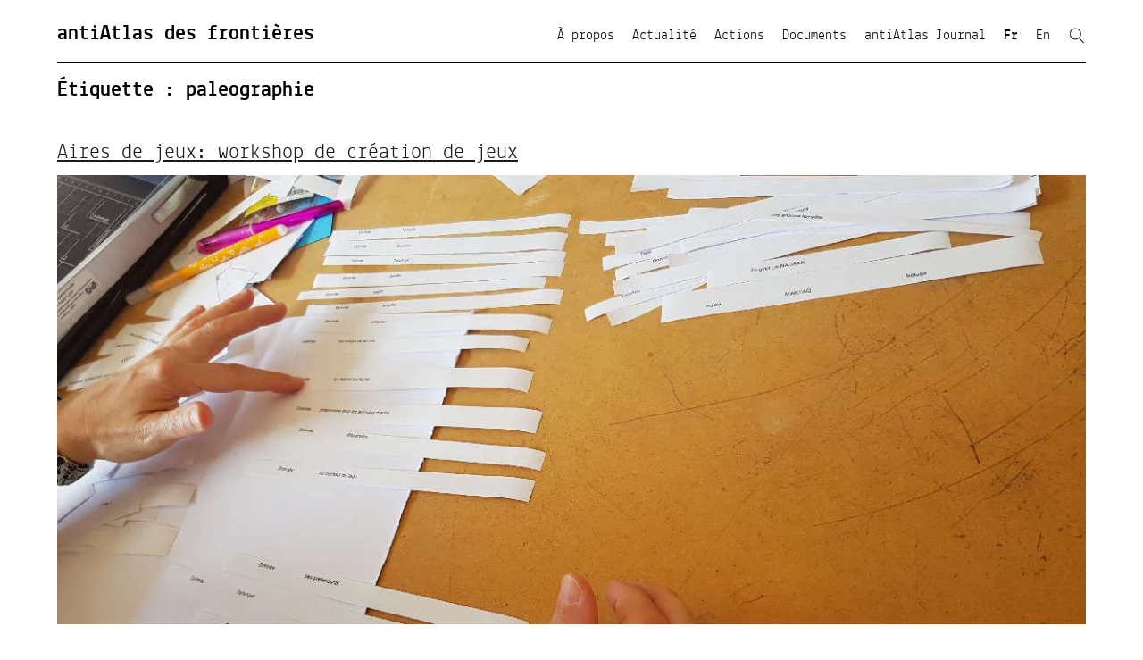

--- FILE ---
content_type: text/html; charset=UTF-8
request_url: https://www.antiatlas.net/tag/paleographie/
body_size: 18739
content:
<!DOCTYPE html>
<html lang="fr-FR" class="no-js">
<head>
	<meta charset="UTF-8">
	<meta name="viewport" content="width=device-width, initial-scale=1">
	<link rel="profile" href="https://gmpg.org/xfn/11">
		<script>(function(html){html.className = html.className.replace(/\bno-js\b/,'js')})(document.documentElement);</script>
<meta name='robots' content='index, follow, max-image-preview:large, max-snippet:-1, max-video-preview:-1' />
	<style>img:is([sizes="auto" i], [sizes^="auto," i]) { contain-intrinsic-size: 3000px 1500px }</style>
	
	<!-- This site is optimized with the Yoast SEO plugin v25.4 - https://yoast.com/wordpress/plugins/seo/ -->
	<title>paleographie Archives - antiAtlas des frontières</title>
	<link rel="canonical" href="https://www.antiatlas.net/tag/paleographie/" />
	<meta property="og:locale" content="fr_FR" />
	<meta property="og:type" content="article" />
	<meta property="og:title" content="paleographie Archives - antiAtlas des frontières" />
	<meta property="og:url" content="https://www.antiatlas.net/tag/paleographie/" />
	<meta property="og:site_name" content="antiAtlas des frontières" />
	<meta name="twitter:card" content="summary_large_image" />
	<meta name="twitter:site" content="@anti_atlas" />
	<script type="application/ld+json" class="yoast-schema-graph">{"@context":"https://schema.org","@graph":[{"@type":"CollectionPage","@id":"https://www.antiatlas.net/tag/paleographie/","url":"https://www.antiatlas.net/tag/paleographie/","name":"paleographie Archives - antiAtlas des frontières","isPartOf":{"@id":"https://www.antiatlas.net/#website"},"primaryImageOfPage":{"@id":"https://www.antiatlas.net/tag/paleographie/#primaryimage"},"image":{"@id":"https://www.antiatlas.net/tag/paleographie/#primaryimage"},"thumbnailUrl":"https://www.antiatlas.net/wp-content/uploads/2020/08/antiatlas-expe-aires-de-jeux-pangpang-2.jpg","breadcrumb":{"@id":"https://www.antiatlas.net/tag/paleographie/#breadcrumb"},"inLanguage":"fr-FR"},{"@type":"ImageObject","inLanguage":"fr-FR","@id":"https://www.antiatlas.net/tag/paleographie/#primaryimage","url":"https://www.antiatlas.net/wp-content/uploads/2020/08/antiatlas-expe-aires-de-jeux-pangpang-2.jpg","contentUrl":"https://www.antiatlas.net/wp-content/uploads/2020/08/antiatlas-expe-aires-de-jeux-pangpang-2.jpg","width":1200,"height":675},{"@type":"BreadcrumbList","@id":"https://www.antiatlas.net/tag/paleographie/#breadcrumb","itemListElement":[{"@type":"ListItem","position":1,"name":"Accueil","item":"https://www.antiatlas.net/"},{"@type":"ListItem","position":2,"name":"paleographie"}]},{"@type":"WebSite","@id":"https://www.antiatlas.net/#website","url":"https://www.antiatlas.net/","name":"antiAtlas des frontières","description":"","potentialAction":[{"@type":"SearchAction","target":{"@type":"EntryPoint","urlTemplate":"https://www.antiatlas.net/?s={search_term_string}"},"query-input":{"@type":"PropertyValueSpecification","valueRequired":true,"valueName":"search_term_string"}}],"inLanguage":"fr-FR"}]}</script>
	<!-- / Yoast SEO plugin. -->


<link rel='dns-prefetch' href='//www.googletagmanager.com' />
<link rel='dns-prefetch' href='//fonts.googleapis.com' />
<link href='https://fonts.gstatic.com' crossorigin rel='preconnect' />
<link rel="alternate" type="application/rss+xml" title="antiAtlas des frontières &raquo; Flux" href="https://www.antiatlas.net/feed/" />
<link rel="alternate" type="application/rss+xml" title="antiAtlas des frontières &raquo; Flux des commentaires" href="https://www.antiatlas.net/comments/feed/" />
<link rel="alternate" type="application/rss+xml" title="antiAtlas des frontières &raquo; Flux de l’étiquette paleographie" href="https://www.antiatlas.net/tag/paleographie/feed/" />
<script>
window._wpemojiSettings = {"baseUrl":"https:\/\/s.w.org\/images\/core\/emoji\/16.0.1\/72x72\/","ext":".png","svgUrl":"https:\/\/s.w.org\/images\/core\/emoji\/16.0.1\/svg\/","svgExt":".svg","source":{"concatemoji":"https:\/\/www.antiatlas.net\/wp-includes\/js\/wp-emoji-release.min.js?ver=6.8.3"}};
/*! This file is auto-generated */
!function(s,n){var o,i,e;function c(e){try{var t={supportTests:e,timestamp:(new Date).valueOf()};sessionStorage.setItem(o,JSON.stringify(t))}catch(e){}}function p(e,t,n){e.clearRect(0,0,e.canvas.width,e.canvas.height),e.fillText(t,0,0);var t=new Uint32Array(e.getImageData(0,0,e.canvas.width,e.canvas.height).data),a=(e.clearRect(0,0,e.canvas.width,e.canvas.height),e.fillText(n,0,0),new Uint32Array(e.getImageData(0,0,e.canvas.width,e.canvas.height).data));return t.every(function(e,t){return e===a[t]})}function u(e,t){e.clearRect(0,0,e.canvas.width,e.canvas.height),e.fillText(t,0,0);for(var n=e.getImageData(16,16,1,1),a=0;a<n.data.length;a++)if(0!==n.data[a])return!1;return!0}function f(e,t,n,a){switch(t){case"flag":return n(e,"\ud83c\udff3\ufe0f\u200d\u26a7\ufe0f","\ud83c\udff3\ufe0f\u200b\u26a7\ufe0f")?!1:!n(e,"\ud83c\udde8\ud83c\uddf6","\ud83c\udde8\u200b\ud83c\uddf6")&&!n(e,"\ud83c\udff4\udb40\udc67\udb40\udc62\udb40\udc65\udb40\udc6e\udb40\udc67\udb40\udc7f","\ud83c\udff4\u200b\udb40\udc67\u200b\udb40\udc62\u200b\udb40\udc65\u200b\udb40\udc6e\u200b\udb40\udc67\u200b\udb40\udc7f");case"emoji":return!a(e,"\ud83e\udedf")}return!1}function g(e,t,n,a){var r="undefined"!=typeof WorkerGlobalScope&&self instanceof WorkerGlobalScope?new OffscreenCanvas(300,150):s.createElement("canvas"),o=r.getContext("2d",{willReadFrequently:!0}),i=(o.textBaseline="top",o.font="600 32px Arial",{});return e.forEach(function(e){i[e]=t(o,e,n,a)}),i}function t(e){var t=s.createElement("script");t.src=e,t.defer=!0,s.head.appendChild(t)}"undefined"!=typeof Promise&&(o="wpEmojiSettingsSupports",i=["flag","emoji"],n.supports={everything:!0,everythingExceptFlag:!0},e=new Promise(function(e){s.addEventListener("DOMContentLoaded",e,{once:!0})}),new Promise(function(t){var n=function(){try{var e=JSON.parse(sessionStorage.getItem(o));if("object"==typeof e&&"number"==typeof e.timestamp&&(new Date).valueOf()<e.timestamp+604800&&"object"==typeof e.supportTests)return e.supportTests}catch(e){}return null}();if(!n){if("undefined"!=typeof Worker&&"undefined"!=typeof OffscreenCanvas&&"undefined"!=typeof URL&&URL.createObjectURL&&"undefined"!=typeof Blob)try{var e="postMessage("+g.toString()+"("+[JSON.stringify(i),f.toString(),p.toString(),u.toString()].join(",")+"));",a=new Blob([e],{type:"text/javascript"}),r=new Worker(URL.createObjectURL(a),{name:"wpTestEmojiSupports"});return void(r.onmessage=function(e){c(n=e.data),r.terminate(),t(n)})}catch(e){}c(n=g(i,f,p,u))}t(n)}).then(function(e){for(var t in e)n.supports[t]=e[t],n.supports.everything=n.supports.everything&&n.supports[t],"flag"!==t&&(n.supports.everythingExceptFlag=n.supports.everythingExceptFlag&&n.supports[t]);n.supports.everythingExceptFlag=n.supports.everythingExceptFlag&&!n.supports.flag,n.DOMReady=!1,n.readyCallback=function(){n.DOMReady=!0}}).then(function(){return e}).then(function(){var e;n.supports.everything||(n.readyCallback(),(e=n.source||{}).concatemoji?t(e.concatemoji):e.wpemoji&&e.twemoji&&(t(e.twemoji),t(e.wpemoji)))}))}((window,document),window._wpemojiSettings);
</script>
<link rel='stylesheet' id='pt-cv-public-style-css' href='https://www.antiatlas.net/wp-content/plugins/content-views-query-and-display-post-page/public/assets/css/cv.css?ver=4.1' media='all' />
<link rel='stylesheet' id='pt-cv-public-pro-style-css' href='https://www.antiatlas.net/wp-content/plugins/pt-content-views-pro/public/assets/css/cvpro.min.css?ver=5.10' media='all' />
<style id='wp-emoji-styles-inline-css'>

	img.wp-smiley, img.emoji {
		display: inline !important;
		border: none !important;
		box-shadow: none !important;
		height: 1em !important;
		width: 1em !important;
		margin: 0 0.07em !important;
		vertical-align: -0.1em !important;
		background: none !important;
		padding: 0 !important;
	}
</style>
<link rel='stylesheet' id='wp-block-library-css' href='https://www.antiatlas.net/wp-includes/css/dist/block-library/style.min.css?ver=6.8.3' media='all' />
<style id='wp-block-library-theme-inline-css'>
.wp-block-audio :where(figcaption){color:#555;font-size:13px;text-align:center}.is-dark-theme .wp-block-audio :where(figcaption){color:#ffffffa6}.wp-block-audio{margin:0 0 1em}.wp-block-code{border:1px solid #ccc;border-radius:4px;font-family:Menlo,Consolas,monaco,monospace;padding:.8em 1em}.wp-block-embed :where(figcaption){color:#555;font-size:13px;text-align:center}.is-dark-theme .wp-block-embed :where(figcaption){color:#ffffffa6}.wp-block-embed{margin:0 0 1em}.blocks-gallery-caption{color:#555;font-size:13px;text-align:center}.is-dark-theme .blocks-gallery-caption{color:#ffffffa6}:root :where(.wp-block-image figcaption){color:#555;font-size:13px;text-align:center}.is-dark-theme :root :where(.wp-block-image figcaption){color:#ffffffa6}.wp-block-image{margin:0 0 1em}.wp-block-pullquote{border-bottom:4px solid;border-top:4px solid;color:currentColor;margin-bottom:1.75em}.wp-block-pullquote cite,.wp-block-pullquote footer,.wp-block-pullquote__citation{color:currentColor;font-size:.8125em;font-style:normal;text-transform:uppercase}.wp-block-quote{border-left:.25em solid;margin:0 0 1.75em;padding-left:1em}.wp-block-quote cite,.wp-block-quote footer{color:currentColor;font-size:.8125em;font-style:normal;position:relative}.wp-block-quote:where(.has-text-align-right){border-left:none;border-right:.25em solid;padding-left:0;padding-right:1em}.wp-block-quote:where(.has-text-align-center){border:none;padding-left:0}.wp-block-quote.is-large,.wp-block-quote.is-style-large,.wp-block-quote:where(.is-style-plain){border:none}.wp-block-search .wp-block-search__label{font-weight:700}.wp-block-search__button{border:1px solid #ccc;padding:.375em .625em}:where(.wp-block-group.has-background){padding:1.25em 2.375em}.wp-block-separator.has-css-opacity{opacity:.4}.wp-block-separator{border:none;border-bottom:2px solid;margin-left:auto;margin-right:auto}.wp-block-separator.has-alpha-channel-opacity{opacity:1}.wp-block-separator:not(.is-style-wide):not(.is-style-dots){width:100px}.wp-block-separator.has-background:not(.is-style-dots){border-bottom:none;height:1px}.wp-block-separator.has-background:not(.is-style-wide):not(.is-style-dots){height:2px}.wp-block-table{margin:0 0 1em}.wp-block-table td,.wp-block-table th{word-break:normal}.wp-block-table :where(figcaption){color:#555;font-size:13px;text-align:center}.is-dark-theme .wp-block-table :where(figcaption){color:#ffffffa6}.wp-block-video :where(figcaption){color:#555;font-size:13px;text-align:center}.is-dark-theme .wp-block-video :where(figcaption){color:#ffffffa6}.wp-block-video{margin:0 0 1em}:root :where(.wp-block-template-part.has-background){margin-bottom:0;margin-top:0;padding:1.25em 2.375em}
</style>
<style id='classic-theme-styles-inline-css'>
/*! This file is auto-generated */
.wp-block-button__link{color:#fff;background-color:#32373c;border-radius:9999px;box-shadow:none;text-decoration:none;padding:calc(.667em + 2px) calc(1.333em + 2px);font-size:1.125em}.wp-block-file__button{background:#32373c;color:#fff;text-decoration:none}
</style>
<style id='global-styles-inline-css'>
:root{--wp--preset--aspect-ratio--square: 1;--wp--preset--aspect-ratio--4-3: 4/3;--wp--preset--aspect-ratio--3-4: 3/4;--wp--preset--aspect-ratio--3-2: 3/2;--wp--preset--aspect-ratio--2-3: 2/3;--wp--preset--aspect-ratio--16-9: 16/9;--wp--preset--aspect-ratio--9-16: 9/16;--wp--preset--color--black: #000000;--wp--preset--color--cyan-bluish-gray: #abb8c3;--wp--preset--color--white: #ffffff;--wp--preset--color--pale-pink: #f78da7;--wp--preset--color--vivid-red: #cf2e2e;--wp--preset--color--luminous-vivid-orange: #ff6900;--wp--preset--color--luminous-vivid-amber: #fcb900;--wp--preset--color--light-green-cyan: #7bdcb5;--wp--preset--color--vivid-green-cyan: #00d084;--wp--preset--color--pale-cyan-blue: #8ed1fc;--wp--preset--color--vivid-cyan-blue: #0693e3;--wp--preset--color--vivid-purple: #9b51e0;--wp--preset--color--ast-global-color-0: var(--ast-global-color-0);--wp--preset--color--ast-global-color-1: var(--ast-global-color-1);--wp--preset--color--ast-global-color-2: var(--ast-global-color-2);--wp--preset--color--ast-global-color-3: var(--ast-global-color-3);--wp--preset--color--ast-global-color-4: var(--ast-global-color-4);--wp--preset--color--ast-global-color-5: var(--ast-global-color-5);--wp--preset--color--ast-global-color-6: var(--ast-global-color-6);--wp--preset--color--ast-global-color-7: var(--ast-global-color-7);--wp--preset--color--ast-global-color-8: var(--ast-global-color-8);--wp--preset--gradient--vivid-cyan-blue-to-vivid-purple: linear-gradient(135deg,rgba(6,147,227,1) 0%,rgb(155,81,224) 100%);--wp--preset--gradient--light-green-cyan-to-vivid-green-cyan: linear-gradient(135deg,rgb(122,220,180) 0%,rgb(0,208,130) 100%);--wp--preset--gradient--luminous-vivid-amber-to-luminous-vivid-orange: linear-gradient(135deg,rgba(252,185,0,1) 0%,rgba(255,105,0,1) 100%);--wp--preset--gradient--luminous-vivid-orange-to-vivid-red: linear-gradient(135deg,rgba(255,105,0,1) 0%,rgb(207,46,46) 100%);--wp--preset--gradient--very-light-gray-to-cyan-bluish-gray: linear-gradient(135deg,rgb(238,238,238) 0%,rgb(169,184,195) 100%);--wp--preset--gradient--cool-to-warm-spectrum: linear-gradient(135deg,rgb(74,234,220) 0%,rgb(151,120,209) 20%,rgb(207,42,186) 40%,rgb(238,44,130) 60%,rgb(251,105,98) 80%,rgb(254,248,76) 100%);--wp--preset--gradient--blush-light-purple: linear-gradient(135deg,rgb(255,206,236) 0%,rgb(152,150,240) 100%);--wp--preset--gradient--blush-bordeaux: linear-gradient(135deg,rgb(254,205,165) 0%,rgb(254,45,45) 50%,rgb(107,0,62) 100%);--wp--preset--gradient--luminous-dusk: linear-gradient(135deg,rgb(255,203,112) 0%,rgb(199,81,192) 50%,rgb(65,88,208) 100%);--wp--preset--gradient--pale-ocean: linear-gradient(135deg,rgb(255,245,203) 0%,rgb(182,227,212) 50%,rgb(51,167,181) 100%);--wp--preset--gradient--electric-grass: linear-gradient(135deg,rgb(202,248,128) 0%,rgb(113,206,126) 100%);--wp--preset--gradient--midnight: linear-gradient(135deg,rgb(2,3,129) 0%,rgb(40,116,252) 100%);--wp--preset--font-size--small: 13px;--wp--preset--font-size--medium: 20px;--wp--preset--font-size--large: 36px;--wp--preset--font-size--x-large: 42px;--wp--preset--spacing--20: 0.44rem;--wp--preset--spacing--30: 0.67rem;--wp--preset--spacing--40: 1rem;--wp--preset--spacing--50: 1.5rem;--wp--preset--spacing--60: 2.25rem;--wp--preset--spacing--70: 3.38rem;--wp--preset--spacing--80: 5.06rem;--wp--preset--shadow--natural: 6px 6px 9px rgba(0, 0, 0, 0.2);--wp--preset--shadow--deep: 12px 12px 50px rgba(0, 0, 0, 0.4);--wp--preset--shadow--sharp: 6px 6px 0px rgba(0, 0, 0, 0.2);--wp--preset--shadow--outlined: 6px 6px 0px -3px rgba(255, 255, 255, 1), 6px 6px rgba(0, 0, 0, 1);--wp--preset--shadow--crisp: 6px 6px 0px rgba(0, 0, 0, 1);}:where(.is-layout-flex){gap: 0.5em;}:where(.is-layout-grid){gap: 0.5em;}body .is-layout-flex{display: flex;}.is-layout-flex{flex-wrap: wrap;align-items: center;}.is-layout-flex > :is(*, div){margin: 0;}body .is-layout-grid{display: grid;}.is-layout-grid > :is(*, div){margin: 0;}:where(.wp-block-columns.is-layout-flex){gap: 2em;}:where(.wp-block-columns.is-layout-grid){gap: 2em;}:where(.wp-block-post-template.is-layout-flex){gap: 1.25em;}:where(.wp-block-post-template.is-layout-grid){gap: 1.25em;}.has-black-color{color: var(--wp--preset--color--black) !important;}.has-cyan-bluish-gray-color{color: var(--wp--preset--color--cyan-bluish-gray) !important;}.has-white-color{color: var(--wp--preset--color--white) !important;}.has-pale-pink-color{color: var(--wp--preset--color--pale-pink) !important;}.has-vivid-red-color{color: var(--wp--preset--color--vivid-red) !important;}.has-luminous-vivid-orange-color{color: var(--wp--preset--color--luminous-vivid-orange) !important;}.has-luminous-vivid-amber-color{color: var(--wp--preset--color--luminous-vivid-amber) !important;}.has-light-green-cyan-color{color: var(--wp--preset--color--light-green-cyan) !important;}.has-vivid-green-cyan-color{color: var(--wp--preset--color--vivid-green-cyan) !important;}.has-pale-cyan-blue-color{color: var(--wp--preset--color--pale-cyan-blue) !important;}.has-vivid-cyan-blue-color{color: var(--wp--preset--color--vivid-cyan-blue) !important;}.has-vivid-purple-color{color: var(--wp--preset--color--vivid-purple) !important;}.has-black-background-color{background-color: var(--wp--preset--color--black) !important;}.has-cyan-bluish-gray-background-color{background-color: var(--wp--preset--color--cyan-bluish-gray) !important;}.has-white-background-color{background-color: var(--wp--preset--color--white) !important;}.has-pale-pink-background-color{background-color: var(--wp--preset--color--pale-pink) !important;}.has-vivid-red-background-color{background-color: var(--wp--preset--color--vivid-red) !important;}.has-luminous-vivid-orange-background-color{background-color: var(--wp--preset--color--luminous-vivid-orange) !important;}.has-luminous-vivid-amber-background-color{background-color: var(--wp--preset--color--luminous-vivid-amber) !important;}.has-light-green-cyan-background-color{background-color: var(--wp--preset--color--light-green-cyan) !important;}.has-vivid-green-cyan-background-color{background-color: var(--wp--preset--color--vivid-green-cyan) !important;}.has-pale-cyan-blue-background-color{background-color: var(--wp--preset--color--pale-cyan-blue) !important;}.has-vivid-cyan-blue-background-color{background-color: var(--wp--preset--color--vivid-cyan-blue) !important;}.has-vivid-purple-background-color{background-color: var(--wp--preset--color--vivid-purple) !important;}.has-black-border-color{border-color: var(--wp--preset--color--black) !important;}.has-cyan-bluish-gray-border-color{border-color: var(--wp--preset--color--cyan-bluish-gray) !important;}.has-white-border-color{border-color: var(--wp--preset--color--white) !important;}.has-pale-pink-border-color{border-color: var(--wp--preset--color--pale-pink) !important;}.has-vivid-red-border-color{border-color: var(--wp--preset--color--vivid-red) !important;}.has-luminous-vivid-orange-border-color{border-color: var(--wp--preset--color--luminous-vivid-orange) !important;}.has-luminous-vivid-amber-border-color{border-color: var(--wp--preset--color--luminous-vivid-amber) !important;}.has-light-green-cyan-border-color{border-color: var(--wp--preset--color--light-green-cyan) !important;}.has-vivid-green-cyan-border-color{border-color: var(--wp--preset--color--vivid-green-cyan) !important;}.has-pale-cyan-blue-border-color{border-color: var(--wp--preset--color--pale-cyan-blue) !important;}.has-vivid-cyan-blue-border-color{border-color: var(--wp--preset--color--vivid-cyan-blue) !important;}.has-vivid-purple-border-color{border-color: var(--wp--preset--color--vivid-purple) !important;}.has-vivid-cyan-blue-to-vivid-purple-gradient-background{background: var(--wp--preset--gradient--vivid-cyan-blue-to-vivid-purple) !important;}.has-light-green-cyan-to-vivid-green-cyan-gradient-background{background: var(--wp--preset--gradient--light-green-cyan-to-vivid-green-cyan) !important;}.has-luminous-vivid-amber-to-luminous-vivid-orange-gradient-background{background: var(--wp--preset--gradient--luminous-vivid-amber-to-luminous-vivid-orange) !important;}.has-luminous-vivid-orange-to-vivid-red-gradient-background{background: var(--wp--preset--gradient--luminous-vivid-orange-to-vivid-red) !important;}.has-very-light-gray-to-cyan-bluish-gray-gradient-background{background: var(--wp--preset--gradient--very-light-gray-to-cyan-bluish-gray) !important;}.has-cool-to-warm-spectrum-gradient-background{background: var(--wp--preset--gradient--cool-to-warm-spectrum) !important;}.has-blush-light-purple-gradient-background{background: var(--wp--preset--gradient--blush-light-purple) !important;}.has-blush-bordeaux-gradient-background{background: var(--wp--preset--gradient--blush-bordeaux) !important;}.has-luminous-dusk-gradient-background{background: var(--wp--preset--gradient--luminous-dusk) !important;}.has-pale-ocean-gradient-background{background: var(--wp--preset--gradient--pale-ocean) !important;}.has-electric-grass-gradient-background{background: var(--wp--preset--gradient--electric-grass) !important;}.has-midnight-gradient-background{background: var(--wp--preset--gradient--midnight) !important;}.has-small-font-size{font-size: var(--wp--preset--font-size--small) !important;}.has-medium-font-size{font-size: var(--wp--preset--font-size--medium) !important;}.has-large-font-size{font-size: var(--wp--preset--font-size--large) !important;}.has-x-large-font-size{font-size: var(--wp--preset--font-size--x-large) !important;}
:where(.wp-block-post-template.is-layout-flex){gap: 1.25em;}:where(.wp-block-post-template.is-layout-grid){gap: 1.25em;}
:where(.wp-block-columns.is-layout-flex){gap: 2em;}:where(.wp-block-columns.is-layout-grid){gap: 2em;}
:root :where(.wp-block-pullquote){font-size: 1.5em;line-height: 1.6;}
</style>
<link rel='stylesheet' id='menu-image-css' href='https://www.antiatlas.net/wp-content/plugins/menu-image/includes/css/menu-image.css?ver=3.12' media='all' />
<link rel='stylesheet' id='dashicons-css' href='https://www.antiatlas.net/wp-includes/css/dashicons.min.css?ver=6.8.3' media='all' />
<link rel='stylesheet' id='wpm-twentysixteen-style-css' href='https://www.antiatlas.net/wp-content/themes/twentysixteen/style.css?ver=6.8.3' media='all' />
<link rel='stylesheet' id='twentysixteen-fonts-css' href='https://fonts.googleapis.com/css?family=Merriweather%3A400%2C700%2C900%2C400italic%2C700italic%2C900italic%7CMontserrat%3A400%2C700%7CInconsolata%3A400&#038;subset=latin%2Clatin-ext&#038;display=fallback' media='all' />
<link rel='stylesheet' id='genericons-css' href='https://www.antiatlas.net/wp-content/themes/twentysixteen/genericons/genericons.css?ver=20201208' media='all' />
<link rel='stylesheet' id='twentysixteen-style-css' href='https://www.antiatlas.net/wp-content/themes/antiatlas/style.css?ver=20201208' media='all' />
<link rel='stylesheet' id='twentysixteen-block-style-css' href='https://www.antiatlas.net/wp-content/themes/twentysixteen/css/blocks.css?ver=20190102' media='all' />
<!--[if lt IE 10]>
<link rel='stylesheet' id='twentysixteen-ie-css' href='https://www.antiatlas.net/wp-content/themes/twentysixteen/css/ie.css?ver=20170530' media='all' />
<![endif]-->
<!--[if lt IE 9]>
<link rel='stylesheet' id='twentysixteen-ie8-css' href='https://www.antiatlas.net/wp-content/themes/twentysixteen/css/ie8.css?ver=20170530' media='all' />
<![endif]-->
<!--[if lt IE 8]>
<link rel='stylesheet' id='twentysixteen-ie7-css' href='https://www.antiatlas.net/wp-content/themes/twentysixteen/css/ie7.css?ver=20170530' media='all' />
<![endif]-->
<style id='akismet-widget-style-inline-css'>

			.a-stats {
				--akismet-color-mid-green: #357b49;
				--akismet-color-white: #fff;
				--akismet-color-light-grey: #f6f7f7;

				max-width: 350px;
				width: auto;
			}

			.a-stats * {
				all: unset;
				box-sizing: border-box;
			}

			.a-stats strong {
				font-weight: 600;
			}

			.a-stats a.a-stats__link,
			.a-stats a.a-stats__link:visited,
			.a-stats a.a-stats__link:active {
				background: var(--akismet-color-mid-green);
				border: none;
				box-shadow: none;
				border-radius: 8px;
				color: var(--akismet-color-white);
				cursor: pointer;
				display: block;
				font-family: -apple-system, BlinkMacSystemFont, 'Segoe UI', 'Roboto', 'Oxygen-Sans', 'Ubuntu', 'Cantarell', 'Helvetica Neue', sans-serif;
				font-weight: 500;
				padding: 12px;
				text-align: center;
				text-decoration: none;
				transition: all 0.2s ease;
			}

			/* Extra specificity to deal with TwentyTwentyOne focus style */
			.widget .a-stats a.a-stats__link:focus {
				background: var(--akismet-color-mid-green);
				color: var(--akismet-color-white);
				text-decoration: none;
			}

			.a-stats a.a-stats__link:hover {
				filter: brightness(110%);
				box-shadow: 0 4px 12px rgba(0, 0, 0, 0.06), 0 0 2px rgba(0, 0, 0, 0.16);
			}

			.a-stats .count {
				color: var(--akismet-color-white);
				display: block;
				font-size: 1.5em;
				line-height: 1.4;
				padding: 0 13px;
				white-space: nowrap;
			}
		
</style>
<link rel='stylesheet' id='searchwp-forms-css' href='https://www.antiatlas.net/wp-content/plugins/searchwp-live-ajax-search/assets/styles/frontend/search-forms.min.css?ver=1.8.6' media='all' />
<link rel='stylesheet' id='searchwp-live-search-css' href='https://www.antiatlas.net/wp-content/plugins/searchwp-live-ajax-search/assets/styles/style.min.css?ver=1.8.6' media='all' />
<style id='searchwp-live-search-inline-css'>
.searchwp-live-search-result .searchwp-live-search-result--title a {
  font-size: 16px;
}
.searchwp-live-search-result .searchwp-live-search-result--price {
  font-size: 14px;
}
.searchwp-live-search-result .searchwp-live-search-result--add-to-cart .button {
  font-size: 14px;
}

</style>
<script src="https://www.antiatlas.net/wp-includes/js/jquery/jquery.min.js?ver=3.7.1" id="jquery-core-js"></script>
<script src="https://www.antiatlas.net/wp-includes/js/jquery/jquery-migrate.min.js?ver=3.4.1" id="jquery-migrate-js"></script>
<!--[if lt IE 9]>
<script src="https://www.antiatlas.net/wp-content/themes/twentysixteen/js/html5.js?ver=3.7.3" id="twentysixteen-html5-js"></script>
<![endif]-->

<!-- Extrait de code de la balise Google (gtag.js) ajouté par Site Kit -->

<!-- Extrait Google Analytics ajouté par Site Kit -->
<script src="https://www.googletagmanager.com/gtag/js?id=G-8C6DLKGG67" id="google_gtagjs-js" async></script>
<script id="google_gtagjs-js-after">
window.dataLayer = window.dataLayer || [];function gtag(){dataLayer.push(arguments);}
gtag("set","linker",{"domains":["www.antiatlas.net"]});
gtag("js", new Date());
gtag("set", "developer_id.dZTNiMT", true);
gtag("config", "G-8C6DLKGG67");
</script>

<!-- Extrait de code de la balise Google de fin (gtag.js) ajouté par Site Kit -->
<link rel="https://api.w.org/" href="https://www.antiatlas.net/wp-json/" /><link rel="alternate" title="JSON" type="application/json" href="https://www.antiatlas.net/wp-json/wp/v2/tags/1915" /><link rel="EditURI" type="application/rsd+xml" title="RSD" href="https://www.antiatlas.net/xmlrpc.php?rsd" />
<meta name="generator" content="WordPress 6.8.3" />
<meta name="generator" content="Site Kit by Google 1.156.0" />			<style type="text/css" id="pt-cv-custom-style-2e3bd2f8zw">/* Cadres */
.pt-cv-href-thumbnail {border: 1px solid black!important;}
.pt-cv-title {border-left:1px solid black;border-right:1px solid black;}
.pt-cv-meta-fields {border-left:1px solid black;border-right:1px solid black;padding:0 15px!important;}
.pt-cv-content {border-left:1px solid black;border-right:1px solid black;border-bottom:1px solid black;}
/* style du titre pour les pages Actions et Documents en FR et EN */
#post-6337 .pt-cv-title, #post-6339 .pt-cv-title, #post-6602 .pt-cv-title, #post-6438 .pt-cv-title {border-bottom:1px solid black!important;}
/* Fonte pour Firefox */
.pt-cv-title a {
    font-family: 'lektonbold', Arial, sans-serif !important;
    font-size: 18px !important;
    font-weight: bold!important;
    line-height: 1.2 !important;
}</style>
				<link rel="SHORTCUT ICON" href="https://www.antiatlas.net/htdocs/wp-content/themes/antiatlas/favicon.png">
</head>

<body data-rsssl=1 class="archive tag tag-paleographie tag-1915 wp-embed-responsive wp-theme-twentysixteen wp-child-theme-antiatlas no-sidebar hfeed">
<div id="page" class="site">
	<div class="site-inner">
		<a class="skip-link screen-reader-text" href="#content">Aller au contenu</a>

		<header id="masthead" class="site-header" role="banner">
			<div class="site-header-main">
				<div class="site-branding">
					
											<h1 class="site-title"><a href="https://www.antiatlas.net/" rel="home">antiAtlas des frontières</a></p>
									</div><!-- .site-branding -->

									<button id="menu-toggle" class="menu-toggle">Menu</button>

					<div id="site-header-menu" class="site-header-menu">
													<nav id="site-navigation" class="main-navigation" role="navigation" aria-label="Menu principal">
								<div class="menu-menu-new-fr-container"><ul id="menu-menu-new-fr" class="primary-menu"><li id="menu-item-5252" class="menu-item menu-item-type-post_type menu-item-object-page menu-item-has-children menu-item-5252"><a href="https://www.antiatlas.net/antiatlas-des-frontieres/">À propos</a>
<ul class="sub-menu"><li id="menu-item-8555" class="menu-item menu-item-type-post_type menu-item-object-page menu-item-8555"><a href="https://www.antiatlas.net/antiatlas-des-frontieres/">antiAtlas des Frontières</a></li>
	<li id="menu-item-5108" class="menu-item menu-item-type-post_type menu-item-object-page menu-item-5108"><a href="https://www.antiatlas.net/contact/">Contact</a></li>
	<li id="menu-item-6508" class="menu-item menu-item-type-custom menu-item-object-custom menu-item-6508"><a target="_blank" href="https://www.facebook.com/antiAtlasdesfrontieres/">Facebook</a></li>
	<li id="menu-item-6509" class="menu-item menu-item-type-custom menu-item-object-custom menu-item-6509"><a target="_blank" href="https://twitter.com/anti_atlas">Twitter</a></li>
	<li id="menu-item-7228" class="menu-item menu-item-type-post_type menu-item-object-page menu-item-7228"><a href="https://www.antiatlas.net/partenaires/">Partenaires</a></li>
	<li id="menu-item-8646" class="menu-item menu-item-type-post_type menu-item-object-page menu-item-8646"><a href="https://www.antiatlas.net/impressum/">Impressum</a></li>
</ul></li>
<li id="menu-item-9323" class="menu-item menu-item-type-post_type menu-item-object-page menu-item-home menu-item-9323"><a href="https://www.antiatlas.net/">Actualité</a></li>
<li id="menu-item-6346" class="menu-item menu-item-type-post_type menu-item-object-page menu-item-has-children menu-item-6346"><a href="https://www.antiatlas.net/actions/">Actions</a>
<ul class="sub-menu"><li id="menu-item-7225" class="menu-item menu-item-type-post_type menu-item-object-page menu-item-7225"><a href="https://www.antiatlas.net/actions/colloques/">Colloques</a></li>
	<li id="menu-item-7224" class="menu-item menu-item-type-post_type menu-item-object-page menu-item-7224"><a href="https://www.antiatlas.net/actions/seminaires/">Séminaires</a></li>
	<li id="menu-item-7223" class="menu-item menu-item-type-post_type menu-item-object-page menu-item-7223"><a href="https://www.antiatlas.net/actions/expositions/">Expositions</a></li>
	<li id="menu-item-7222" class="menu-item menu-item-type-post_type menu-item-object-page menu-item-7222"><a href="https://www.antiatlas.net/actions/experimentations-fr/">Expérimentations</a></li>
</ul></li>
<li id="menu-item-6440" class="menu-item menu-item-type-post_type menu-item-object-page menu-item-has-children menu-item-6440"><a href="https://www.antiatlas.net/documents/">Documents</a>
<ul class="sub-menu"><li id="menu-item-7221" class="menu-item menu-item-type-post_type menu-item-object-page menu-item-7221"><a href="https://www.antiatlas.net/documents/articles/">Articles</a></li>
	<li id="menu-item-10682" class="menu-item menu-item-type-post_type menu-item-object-page menu-item-10682"><a href="https://www.antiatlas.net/documents/publications/">Publications</a></li>
	<li id="menu-item-7219" class="menu-item menu-item-type-post_type menu-item-object-page menu-item-7219"><a href="https://www.antiatlas.net/documents/videos-fr/">Vidéos</a></li>
	<li id="menu-item-7275" class="menu-item menu-item-type-post_type menu-item-object-page menu-item-7275"><a href="https://www.antiatlas.net/documents/galerie-oeuvres/">Galerie d?oeuvres</a></li>
</ul></li>
<li id="menu-item-8647" class="menu-item menu-item-type-custom menu-item-object-custom menu-item-8647"><a target="_blank" href="http://www.antiatlas-journal.net">antiAtlas Journal</a></li>
<li id="menu-item-6350-fr" class="lang-item lang-item-450 lang-item-fr current-lang lang-item-first menu-item menu-item-type-custom menu-item-object-custom menu-item-6350-fr"><a href="https://www.antiatlas.net/tag/paleographie/" hreflang="fr-FR" lang="fr-FR">Fr</a></li>
<li id="menu-item-6350-en" class="lang-item lang-item-888 lang-item-en no-translation menu-item menu-item-type-custom menu-item-object-custom menu-item-6350-en"><a href="https://www.antiatlas.net/news/" hreflang="en-GB" lang="en-GB">En</a></li>
<li id="menu-item-10826" class="menu-item menu-item-type-custom menu-item-object-custom menu-item-10826"><a href="#searchwp-modal-652ea0d21b1427a1bfa685e40d9bc1de" class="menu-image-title-hide menu-image-hovered" data-searchwp-modal-trigger="searchwp-modal-652ea0d21b1427a1bfa685e40d9bc1de"><span class="menu-image-title-hide menu-image-title">Rechercher?</span><span class="menu-image-hover-wrapper"><img width="20" height="20" src="https://www.antiatlas.net/wp-content/uploads/2021/10/magnifier-icon-20c.png" class="menu-image menu-image-title-hide" alt="" decoding="async"><img width="20" height="20" src="https://www.antiatlas.net/wp-content/uploads/2021/10/magnifier-icon-20c-hover.png" class="hovered-image menu-image-title-hide" alt="" style="margin-left: -20px;" decoding="async"></span></a></li>
</ul></div>							</nav>
							
							</div><!-- .main-navigation -->
						
											</div><!-- .site-header-menu -->
							</div><!-- .site-header-main -->

					</header><!-- .site-header -->

		<div id="content" class="site-content">

	<div id="primary" class="content-area">
		<main id="main" class="site-main" role="main">

		
			<header class="page-header">
				<h1 class="page-title">Étiquette : <span>paleographie</span></h1>			</header><!-- .page-header -->

			
<article id="post-10550" class="post-10550 post type-post status-publish format-standard has-post-thumbnail hentry category-articles category-experimentations-fr tag-anthropologie tag-beyrouth tag-codicologie tag-creation tag-ecritures-ludiques tag-enfance tag-enquete-ethnographique tag-fiction tag-inuit tag-jeu tag-jeux-video tag-livre-manuscrit tag-numerisation tag-paleographie tag-recherche-creation tag-reel tag-workshops">
	<header class="entry-header">
		
		<h2 class="entry-title"><a href="https://www.antiatlas.net/aires-de-jeux-workshop-de-creation-de-jeux/" rel="bookmark">Aires de jeux: workshop de création de jeux</a></h2>	</header><!-- .entry-header -->

	
	
	<a class="post-thumbnail" href="https://www.antiatlas.net/aires-de-jeux-workshop-de-creation-de-jeux/" aria-hidden="true">
		<img width="1200" height="675" src="https://www.antiatlas.net/wp-content/uploads/2020/08/antiatlas-expe-aires-de-jeux-pangpang-2.jpg" class="attachment-post-thumbnail size-post-thumbnail wp-post-image" alt="Aires de jeux: workshop de création de jeux" decoding="async" fetchpriority="high" srcset="https://www.antiatlas.net/wp-content/uploads/2020/08/antiatlas-expe-aires-de-jeux-pangpang-2.jpg 1200w, https://www.antiatlas.net/wp-content/uploads/2020/08/antiatlas-expe-aires-de-jeux-pangpang-2-600x338.jpg 600w, https://www.antiatlas.net/wp-content/uploads/2020/08/antiatlas-expe-aires-de-jeux-pangpang-2-350x197.jpg 350w, https://www.antiatlas.net/wp-content/uploads/2020/08/antiatlas-expe-aires-de-jeux-pangpang-2-768x432.jpg 768w" sizes="(max-width: 709px) 85vw, (max-width: 909px) 67vw, (max-width: 1362px) 88vw, 1200px" />	</a>

		
	<div class="entry-content">
		<h2>Un workshop de création de jeux à la frontière entre arts et sciences humaines</h2>
<p>18 au 22 septembre 2019</p>
<h3><em>L’atelier</em></h3>
<p>Aires de jeux est un atelier d’expérimentation pratique au croisement de la recherche et de la création artistique centré autour du thème des frontières et de la production de l’espace. Proposé sur cinq jours (18 au 22 septembre septembre 2019), il a été conçu à destination de chercheurs et de jeunes artistes désirant explorer de nouvelles formes d’écritures. L’atelier a été envisagé comme un espace de collaboration entre des participantes d’horizons divers cherchant à construire des espaces à mettre en jeu, des lieux de dialogue partageables.</p>
<p>Encadré par deux artistes, Leslie Astier et Théo Godert,Leslie Astier et Théo Godert et un chercheur, Cédric Parizot, les participantes se sont confrontées en binômes à d’autres modes narratifs ainsi qu’à d’autres conditions de production dans le but de matérialiser leurs savoirs respectifs. En se basant sur les matériaux et recherches apportés par le chercheur et l’artiste, l’enjeu pour chaque binôme était de trouver leur propre mode de construire et rendre jouable leurs propositions respectives.</p>
<p>Lorsque nous jouons, nous ne manions pas simplement des objets, des gestes, de la parole : nous nous engageons avec les règles qui organisent leurs modes d’interaction. À la recherche d’autres espaces et conditions d’élaboration de la recherche, l’atelier avait pour but de mettre en crise les relations entre les participantes et leurs objets d’étude, permettant de faire émerger de nouvelles zones de compréhension.</p>
<h3><em>Philosophie</em></h3>
<p>Aires de Jeux flirte avec différents domaines, à la bordure du jeu lui-même. Sur le mode de la navigation et de la dérive, nous avons cherché à baliser ensemble ce que pouvait être un jeu et quelles étaient les idées préconçues que les participantes pouvaient avaient à propos de sa pratique.</p>
<p>Le jeu est un médium sensible qui se dévoile par l’expérience qu’en font les joueurs. En parcourant aussi bien des formes, des idées, des sensibilités, des concepts, que des systèmes interactifs, ensemble nous nous sommes questionnés sur ce que sont, et ce que pouvaient être, des jeux qui parlent du réel. Il nous a été important de remettre cette question en perspective d’un point de vue de créateur et non seulement dans une optique pédagogique.</p>
<p>Dix participantes ont été amenées à penser les sensibilités permises par le jeu et la position que leur prototype allait prendre par rapport au réel.</p>
<p><a href="https://www.antiatlas.net/aires-de-jeux-workshop-de-creation-de-jeux/antiatlas-expe-aires-de-jeux-pangpang-1/" rel="attachment wp-att-10551"><img decoding="async" class="alignnone size-full wp-image-10551" src="https://www.antiatlas.net/wp-content/uploads/2020/08/antiatlas-expe-aires-de-jeux-pangpang-1.jpg" alt="" width="1200" height="900" srcset="https://www.antiatlas.net/wp-content/uploads/2020/08/antiatlas-expe-aires-de-jeux-pangpang-1.jpg 1200w, https://www.antiatlas.net/wp-content/uploads/2020/08/antiatlas-expe-aires-de-jeux-pangpang-1-600x450.jpg 600w, https://www.antiatlas.net/wp-content/uploads/2020/08/antiatlas-expe-aires-de-jeux-pangpang-1-350x263.jpg 350w, https://www.antiatlas.net/wp-content/uploads/2020/08/antiatlas-expe-aires-de-jeux-pangpang-1-768x576.jpg 768w" sizes="(max-width: 709px) 85vw, (max-width: 909px) 67vw, (max-width: 1362px) 62vw, 840px" /></a> <em>Photo: Valérie Caraguel</em></p>
<h2>Les jeux fabriqués</h2>
<p>Collaboration entre chercheurs en sciences humaines et étudiants en école d’art :<br />
5 binômes &#8211; 5 prototypes</p>
<h3><em>Raconte moi une légende inuit&#8230;</em></h3>
<p><a href="https://www.antiatlas.net/aires-de-jeux-workshop-de-creation-de-jeux/antiatlas-expe-aires-de-jeux-pangpang-3/" rel="attachment wp-att-10555"><img decoding="async" class="alignnone size-full wp-image-10555" src="https://www.antiatlas.net/wp-content/uploads/2020/08/antiatlas-expe-aires-de-jeux-pangpang-3.jpg" alt="" width="1200" height="675" srcset="https://www.antiatlas.net/wp-content/uploads/2020/08/antiatlas-expe-aires-de-jeux-pangpang-3.jpg 1200w, https://www.antiatlas.net/wp-content/uploads/2020/08/antiatlas-expe-aires-de-jeux-pangpang-3-600x338.jpg 600w, https://www.antiatlas.net/wp-content/uploads/2020/08/antiatlas-expe-aires-de-jeux-pangpang-3-350x197.jpg 350w, https://www.antiatlas.net/wp-content/uploads/2020/08/antiatlas-expe-aires-de-jeux-pangpang-3-768x432.jpg 768w" sizes="(max-width: 709px) 85vw, (max-width: 909px) 67vw, (max-width: 1362px) 62vw, 840px" /></a><em>Photo: Leslie Astier/Théo Godert</em></p>
<p>Dans ce jeu de cartes, des joueurs incarnent des anthropologues à la recherche d’une légende Inuit au Nunavik (dans le Grand nord québécois). Chaque anthropologue doit faenquête ire des rencontres et des expéditions pour récolter des données dans son carnet de notes. Mais attention, ils ne savent pas toujours de quoi parle leur légende !</p>
<p>Natacha Roudeix<br />
Inès Lamalchi</p>
<h3><em>KHNata</em></h3>
<p><a href="https://www.antiatlas.net/aires-de-jeux-workshop-de-creation-de-jeux/antiatlas-expe-aires-de-jeux-pangpang-4/" rel="attachment wp-att-10556"><img loading="lazy" decoding="async" class="alignnone size-full wp-image-10556" src="https://www.antiatlas.net/wp-content/uploads/2020/08/antiatlas-expe-aires-de-jeux-pangpang-4.jpg" alt="" width="1200" height="991" srcset="https://www.antiatlas.net/wp-content/uploads/2020/08/antiatlas-expe-aires-de-jeux-pangpang-4.jpg 1200w, https://www.antiatlas.net/wp-content/uploads/2020/08/antiatlas-expe-aires-de-jeux-pangpang-4-600x496.jpg 600w, https://www.antiatlas.net/wp-content/uploads/2020/08/antiatlas-expe-aires-de-jeux-pangpang-4-350x289.jpg 350w, https://www.antiatlas.net/wp-content/uploads/2020/08/antiatlas-expe-aires-de-jeux-pangpang-4-768x634.jpg 768w" sizes="auto, (max-width: 709px) 85vw, (max-width: 909px) 67vw, (max-width: 1362px) 62vw, 840px" /></a><em>Photo: Leslie Astier/Théo Godert</em></p>
<p>Expérience narrative entre matériel et immatériel, KHNata est une immersion progressive dans deux consciences du livre manuscrit. Il trouve son origine dans l’expérience d’un chercheur codicologue et paléographe ainsi que dans la démarche de questionnement d’une artiste autour de l’identité multiple. À l’ère de la numérisation des données, KHNata opère un parcours sensible entre différents états de la matière.</p>
<p>Laurie-Anne Jaubert<br />
Élodie Attia</p>
<h3><em>A Place in The City</em></h3>
<p><a href="https://www.antiatlas.net/aires-de-jeux-workshop-de-creation-de-jeux/antiatlas-expe-aires-de-jeux-pangpang-5/" rel="attachment wp-att-10557"><img loading="lazy" decoding="async" class="alignnone size-full wp-image-10557" src="https://www.antiatlas.net/wp-content/uploads/2020/08/antiatlas-expe-aires-de-jeux-pangpang-5.jpg" alt="" width="1200" height="869" srcset="https://www.antiatlas.net/wp-content/uploads/2020/08/antiatlas-expe-aires-de-jeux-pangpang-5.jpg 1200w, https://www.antiatlas.net/wp-content/uploads/2020/08/antiatlas-expe-aires-de-jeux-pangpang-5-600x435.jpg 600w, https://www.antiatlas.net/wp-content/uploads/2020/08/antiatlas-expe-aires-de-jeux-pangpang-5-350x253.jpg 350w, https://www.antiatlas.net/wp-content/uploads/2020/08/antiatlas-expe-aires-de-jeux-pangpang-5-768x556.jpg 768w" sizes="auto, (max-width: 709px) 85vw, (max-width: 909px) 67vw, (max-width: 1362px) 62vw, 840px" /></a><em>Photo: Sara Scatà/Aline Lugo</em></p>
<p>A Place in the City est une narration interactive. Le joueur est plongé dans la ville de Magma et il assiste à une conversation : qui sont-ces personnages ? Pourquoi sont-ils réunis ? Le joueur se balade à la découverte du destin d’un quartier. Dans cet univers imaginaire il reconnaît des choses, dans un jeu entre fiction et réalité, il fait des allers-retours entre poétique et politique, entre Magma et Beyrouth.</p>
<p>Sara Scatà<br />
Aline Lugo</p>
<h3><em>Parcours d’enfant</em></h3>
<p><a href="https://www.antiatlas.net/aires-de-jeux-workshop-de-creation-de-jeux/antiatlas-expe-aires-de-jeux-pangpang-6/" rel="attachment wp-att-10558"><img loading="lazy" decoding="async" class="alignnone size-full wp-image-10558" src="https://www.antiatlas.net/wp-content/uploads/2020/08/antiatlas-expe-aires-de-jeux-pangpang-6.jpg" alt="" width="1200" height="675" srcset="https://www.antiatlas.net/wp-content/uploads/2020/08/antiatlas-expe-aires-de-jeux-pangpang-6.jpg 1200w, https://www.antiatlas.net/wp-content/uploads/2020/08/antiatlas-expe-aires-de-jeux-pangpang-6-600x338.jpg 600w, https://www.antiatlas.net/wp-content/uploads/2020/08/antiatlas-expe-aires-de-jeux-pangpang-6-350x197.jpg 350w, https://www.antiatlas.net/wp-content/uploads/2020/08/antiatlas-expe-aires-de-jeux-pangpang-6-768x432.jpg 768w" sizes="auto, (max-width: 709px) 85vw, (max-width: 909px) 67vw, (max-width: 1362px) 62vw, 840px" /></a><em>Photo: Leslie Astier/Théo Godert</em></p>
<p>Incarner trois acteurs dans la vie d’un enfant placé. En communiquant, vous opérez à trois des décisions qui constitueront le parcours d’une vie jusqu’à l’âge adulte. Chaque message, son code et sa réception auront un impact sur le jeu et ainsi sur la vie de l’enfant.</p>
<p>Nathalie Chapon</p>
<h3><em>GFBA</em></h3>
<p><a href="https://www.antiatlas.net/aires-de-jeux-workshop-de-creation-de-jeux/antiatlas-expe-aires-de-jeux-pangpang-7/" rel="attachment wp-att-10559"><img loading="lazy" decoding="async" class="alignnone size-full wp-image-10559" src="https://www.antiatlas.net/wp-content/uploads/2020/08/antiatlas-expe-aires-de-jeux-pangpang-7.jpg" alt="" width="984" height="984" srcset="https://www.antiatlas.net/wp-content/uploads/2020/08/antiatlas-expe-aires-de-jeux-pangpang-7.jpg 984w, https://www.antiatlas.net/wp-content/uploads/2020/08/antiatlas-expe-aires-de-jeux-pangpang-7-600x600.jpg 600w, https://www.antiatlas.net/wp-content/uploads/2020/08/antiatlas-expe-aires-de-jeux-pangpang-7-350x350.jpg 350w, https://www.antiatlas.net/wp-content/uploads/2020/08/antiatlas-expe-aires-de-jeux-pangpang-7-768x768.jpg 768w" sizes="auto, (max-width: 709px) 85vw, (max-width: 909px) 67vw, (max-width: 1362px) 62vw, 840px" /></a><em>Velvet Aubry/Estelle Tzotzis</em></p>
<p>Gay Family Builder Agency (GFBA) est un jeu collaboratif entre deux joueurs. Il met en scène un couple gay qui décide d’avoir un enfant. Situé dans un futur proche, le jeu présente la GFBA : une agence fictive qui offre des services pour aider les couples de même sexe dans leur projet d’enfant.</p>
<p>Vous incarnez Noah et Basil et devez répondre à un questionnaire qui décidera, ou non, de votre droit d’accès à la parentalité.</p>
<p>Velvet Aubry<br />
Estelle Tzotzis</p>
<h2>Processus de création</h2>
<p>Tout au long de l’atelier les participantes ont visité différents paysages ludiques et théoriques suivant un rythme soutenu. En trois jours, les chercheures et artistes devaient se prêter à différents excercices de déterritorialisation de leurs recherches menant à la construction d’un prototype de jeu. Pour les accompagner, un programme sur-mesure a été mis en place visant quelques points clefs d’expérimention, de réflexion et de conception.</p>
<h3><em>Introduire</em></h3>
<p>Peignant un paysage de possibles en alternant entre des œuvres jouables par des supports physiques et des œuvres numériques, Aires de Jeux a débuté sur la présentation d’un inventaire non exhaustif de ce que peut-être un jeu qui a trait au réel. Traversant à grandes enjambées un domaine très vaste, du jeu textuel au jeu de plateau, les participantes ont pu faire une première rencontre avec le paysage ludique actuel, un paysage qui déjoue souvent les attentes lorsqu’on parle de jeu ou de jeu-vidéo.</p>
<h3><em>Contextualiser</em></h3>
<p>Ponctuant les premières journées de réflexion, deux présentations sont venues accompagner les participantes dans leurs réflexions.</p>
<p>Jean Cristofol, professeur d’épistémologie à l’ESAAix, a mené une discussion sur les chevauchements territoriaux entre le jeu, la fiction et les pratiques de groupes sociaux différents.<br />
Embrassant des questionnements sur la distanciation brechtienne aussi bien que l’oulipisme, Jean a questionné cette pratique du plateau comme lieu de production d’espaces sociaux et créatifs.<br />
Douglas E. Stanley, artiste et professeur à l’ESAAix, et Cédric Parizot, anthropologue (Iremam, Aix-Marseille Univ/CNRS), ont quant à eux fait un retour d’expérience sur le processus d’élaboration qui les a mené depuis 2013 à la co-construction du jeu vidéo A Crossing Industry. Ils ont ainsi présenté un exemple de pratique concrète à travers laquelle un chercheur et un artiste peuvent articuler une démarche artistique avec ses enjeux esthétiques et poétique avec une démarche scientifique.</p>
<h3><em>Familiariser</em></h3>
<p>L’atelier a également été un temps d’apprentissage de deux outils numériques, selon le support choisi par les participantes : Cardpen / Twine &#8211; outils de création de cartes et de récit hypertextuel. Tous deux en ligne gratuitement, ces outils permettent d’obtenir rapidement des jeux en apprenant quelques bases de programmation et de graphisme.<br />
Avec ces outils peuvent se développer de nouvelles écritures, de nouvelles manières de raconter portées par les envies de récits des participantes.</p>
<h3><em>Dialoguer</em></h3>
<p>Les temps de travaux étaient aussi des moments d’accompagnement, nous nous déplacions dans le but d’aider à la conceptualisation ou réalisation des prototypes.</p>
<p><a href="https://www.antiatlas.net/aires-de-jeux-workshop-de-creation-de-jeux/antiatlas-expe-aires-de-jeux-pangpang-10/" rel="attachment wp-att-10562"><img loading="lazy" decoding="async" class="alignnone size-full wp-image-10562" src="https://www.antiatlas.net/wp-content/uploads/2020/08/antiatlas-expe-aires-de-jeux-pangpang-10.jpg" alt="" width="1200" height="900" srcset="https://www.antiatlas.net/wp-content/uploads/2020/08/antiatlas-expe-aires-de-jeux-pangpang-10.jpg 1200w, https://www.antiatlas.net/wp-content/uploads/2020/08/antiatlas-expe-aires-de-jeux-pangpang-10-600x450.jpg 600w, https://www.antiatlas.net/wp-content/uploads/2020/08/antiatlas-expe-aires-de-jeux-pangpang-10-350x263.jpg 350w, https://www.antiatlas.net/wp-content/uploads/2020/08/antiatlas-expe-aires-de-jeux-pangpang-10-768x576.jpg 768w" sizes="auto, (max-width: 709px) 85vw, (max-width: 909px) 67vw, (max-width: 1362px) 62vw, 840px" /></a><em>Photo: Valérie Caraguel</em></p>
<h3>Formuler</h3>
<p>Formuler un pitch permet de trouver l’objectif et l’atmosphère d’un jeu en une présentation ne dépassant pas les 2 minutes. Régulièrement, les participantes ont été invitées à pitcher le jeu qu’ils projetaient de faire. Ces présentations collectives ont permis de faire rapidement surgir les endroits de tensions où quelque chose peut se déployer mais aussi les endroits d’incompréhension. Les pitchs ont été formulés au cours de sessions collectives où chaque groupe a pu discuter, échanger et reformuler les ébauches de jeu des autres groupes.</p>
<h3>Orienter</h3>
<p>Pour faciliter certaines étapes d’idéations, nous avons mis au point un outil qui permet aux participantes de tirer des questions et d’y répondre rapidement.<br />
Cadres est un jeu de cartes s’inspirant du Water Yam de Georges Brecht couplé avec les Stratégies Obliques de Brian Eno. Le jeu est utilisé à la manière d’un oracle et s’adresse au joueur-créateur afin de l’aider à aller plus loin dans sa démarche créative, l’amenant à envisager les choses sous un jour nouveau ou demandant un positionnement face à une question non encore résolue.</p>
<h3>Jouer</h3>
<p>Durant les cinq jours, les participantes ont pu jouer à des jeux créés dans une optique artistique, mais ils ont également, tout au long de l’atelier, joué aux jeux qu’ils étaient en train de créer. Ces étapes de mise à l’épreuve ont été essentielles et ont souvent révélé les fragilités ou les forces expressives d’une idée. Le workshop s’est terminé par une session de jeu mutuelle dans un espace prévu à cet effet.</p>
<h2>Conclusion</h2>
<p>Aires de Jeux est un atelier visant à faire émerger des zones de frictions entre la recherche artistique et la recherche académique. Le jeu y est utilisé comme espace de rencontres modulable : il permet de régler les relations entre les participantes et de les faire concourir ensemble vers un objectif commun. Tout au long de l’atelier nous avons cherché à désigner certaines de ces zones d’interaction et à donner aux participantes des points d’entrée.</p>
<p>Les contraintes ont permis de délimiter un plateau d’interaction destiné à accélérer un processus de collaboration qui peut prendre des mois avant de donner naissance à des pistes de jeu. Le programme, qui a été conçu lors d’un premier atelier ayant eu lieu en 2018, a été perfectionné pour cette session afin d’inviter les participantes à ne se soucier que du développement de leurs idées et de leur première réalisation. Ce processus créatif accéléré peut être déroutant pour les participantes qui entrent en contact avec une nouvelle manière d’organiser leurs connaissances et qui doivent s’approprier un médium inconnu. Il est important d’accompagner et de soutenir les participantes dans ces zones d’émergence.</p>
<p><a href="https://www.antiatlas.net/aires-de-jeux-workshop-de-creation-de-jeux/antiatlas-expe-aires-de-jeux-pangpang-8/" rel="attachment wp-att-10560"><img loading="lazy" decoding="async" src="https://www.antiatlas.net/wp-content/uploads/2020/08/antiatlas-expe-aires-de-jeux-pangpang-8.jpg" alt="" width="1200" height="675" class="alignnone size-full wp-image-10560" srcset="https://www.antiatlas.net/wp-content/uploads/2020/08/antiatlas-expe-aires-de-jeux-pangpang-8.jpg 1200w, https://www.antiatlas.net/wp-content/uploads/2020/08/antiatlas-expe-aires-de-jeux-pangpang-8-600x338.jpg 600w, https://www.antiatlas.net/wp-content/uploads/2020/08/antiatlas-expe-aires-de-jeux-pangpang-8-350x197.jpg 350w, https://www.antiatlas.net/wp-content/uploads/2020/08/antiatlas-expe-aires-de-jeux-pangpang-8-768x432.jpg 768w" sizes="auto, (max-width: 709px) 85vw, (max-width: 909px) 67vw, (max-width: 1362px) 62vw, 840px" /></a><em>Photo: Leslie Astier/Théo Godert</em></p>
<p>Aires de Jeux a pour but d’amener à la création d’un objet dont l’expérience, le jeu, ne peut être substituée à une simple explication. Se départissant des narrations proprement scientifiques et de la forme socialement construite de ce que devrait être un jeu, les participantes ont formulé des expériences liées à des observations faites sur le réel.</p>
<p><a href="https://www.antiatlas.net/aires-de-jeux-workshop-de-creation-de-jeux/antiatlas-expe-aires-de-jeux-pangpang-9/" rel="attachment wp-att-10561"><img loading="lazy" decoding="async" class="alignnone size-full wp-image-10561" src="https://www.antiatlas.net/wp-content/uploads/2020/08/antiatlas-expe-aires-de-jeux-pangpang-9.jpg" alt="" width="1200" height="675" srcset="https://www.antiatlas.net/wp-content/uploads/2020/08/antiatlas-expe-aires-de-jeux-pangpang-9.jpg 1200w, https://www.antiatlas.net/wp-content/uploads/2020/08/antiatlas-expe-aires-de-jeux-pangpang-9-600x338.jpg 600w, https://www.antiatlas.net/wp-content/uploads/2020/08/antiatlas-expe-aires-de-jeux-pangpang-9-350x197.jpg 350w, https://www.antiatlas.net/wp-content/uploads/2020/08/antiatlas-expe-aires-de-jeux-pangpang-9-768x432.jpg 768w" sizes="auto, (max-width: 709px) 85vw, (max-width: 909px) 67vw, (max-width: 1362px) 62vw, 840px" /></a><em>Photo: Leslie Astier/Théo Godert</em></p>
<p>Leslie Astier et Théo Godert, Aix-en-Provence, 31 août 2020</p>
<p>Image principale: Leslie Astier/Théo Godert</em></p>
	</div><!-- .entry-content -->

	<footer class="entry-footer">
		<span class="byline"><span class="author vcard"><img alt='' src='https://secure.gravatar.com/avatar/ce9f15383e64c235f4d44fb132ce6924e63a68d637c1ca5e62d50bc7202e306b?s=49&#038;d=mm&#038;r=g' srcset='https://secure.gravatar.com/avatar/ce9f15383e64c235f4d44fb132ce6924e63a68d637c1ca5e62d50bc7202e306b?s=98&#038;d=mm&#038;r=g 2x' class='avatar avatar-49 photo' height='49' width='49' loading='lazy' decoding='async'/><span class="screen-reader-text">Auteur </span> <a class="url fn n" href="https://www.antiatlas.net/author/antiatlas13/">antiAtlas</a></span></span><span class="posted-on"><span class="screen-reader-text">Publié le </span><a href="https://www.antiatlas.net/aires-de-jeux-workshop-de-creation-de-jeux/" rel="bookmark"><time class="entry-date published" datetime="2020-08-31T09:13:09+00:00">31 août 2020</time><time class="updated" datetime="2020-09-03T13:03:27+00:00">3 septembre 2020</time></a></span><span class="cat-links"><span class="screen-reader-text">Catégories </span><a href="https://www.antiatlas.net/category/documents-fr/articles/" rel="category tag">Articles</a>, <a href="https://www.antiatlas.net/category/actions-fr/experimentations-fr/" rel="category tag">Expérimentations-fr</a></span><span class="tags-links"><span class="screen-reader-text">Étiquettes </span><a href="https://www.antiatlas.net/tag/anthropologie/" rel="tag">anthropologie</a>, <a href="https://www.antiatlas.net/tag/beyrouth/" rel="tag">beyrouth</a>, <a href="https://www.antiatlas.net/tag/codicologie/" rel="tag">codicologie</a>, <a href="https://www.antiatlas.net/tag/creation/" rel="tag">création</a>, <a href="https://www.antiatlas.net/tag/ecritures-ludiques/" rel="tag">écritures ludiques</a>, <a href="https://www.antiatlas.net/tag/enfance/" rel="tag">enfance</a>, <a href="https://www.antiatlas.net/tag/enquete-ethnographique/" rel="tag">enquête ethnographique</a>, <a href="https://www.antiatlas.net/tag/fiction/" rel="tag">fiction</a>, <a href="https://www.antiatlas.net/tag/inuit/" rel="tag">inuit</a>, <a href="https://www.antiatlas.net/tag/jeu/" rel="tag">jeu</a>, <a href="https://www.antiatlas.net/tag/jeux-video/" rel="tag">jeux vidéo</a>, <a href="https://www.antiatlas.net/tag/livre-manuscrit/" rel="tag">livre manuscrit</a>, <a href="https://www.antiatlas.net/tag/numerisation/" rel="tag">numérisation</a>, <a href="https://www.antiatlas.net/tag/paleographie/" rel="tag">paleographie</a>, <a href="https://www.antiatlas.net/tag/recherche-creation/" rel="tag">recherche-création</a>, <a href="https://www.antiatlas.net/tag/reel/" rel="tag">réel</a>, <a href="https://www.antiatlas.net/tag/workshops/" rel="tag">workshops</a></span>			</footer><!-- .entry-footer -->
</article><!-- #post-10550 -->

		</main><!-- .site-main -->
	</div><!-- .content-area -->



		</div><!-- .site-content -->

		<footer id="colophon" class="site-footer" role="contentinfo">

							<nav class="main-navigation" role="navigation" aria-label="Menu principal de pied">
					<div class="menu-menu-new-fr-container"><ul id="menu-menu-new-fr-1" class="primary-menu"><li class="menu-item menu-item-type-post_type menu-item-object-page menu-item-has-children menu-item-5252"><a href="https://www.antiatlas.net/antiatlas-des-frontieres/">À propos</a>
<ul class="sub-menu"><li class="menu-item menu-item-type-post_type menu-item-object-page menu-item-8555"><a href="https://www.antiatlas.net/antiatlas-des-frontieres/">antiAtlas des Frontières</a></li>
	<li class="menu-item menu-item-type-post_type menu-item-object-page menu-item-5108"><a href="https://www.antiatlas.net/contact/">Contact</a></li>
	<li class="menu-item menu-item-type-custom menu-item-object-custom menu-item-6508"><a target="_blank" href="https://www.facebook.com/antiAtlasdesfrontieres/">Facebook</a></li>
	<li class="menu-item menu-item-type-custom menu-item-object-custom menu-item-6509"><a target="_blank" href="https://twitter.com/anti_atlas">Twitter</a></li>
	<li class="menu-item menu-item-type-post_type menu-item-object-page menu-item-7228"><a href="https://www.antiatlas.net/partenaires/">Partenaires</a></li>
	<li class="menu-item menu-item-type-post_type menu-item-object-page menu-item-8646"><a href="https://www.antiatlas.net/impressum/">Impressum</a></li>
</ul></li>
<li class="menu-item menu-item-type-post_type menu-item-object-page menu-item-home menu-item-9323"><a href="https://www.antiatlas.net/">Actualité</a></li>
<li class="menu-item menu-item-type-post_type menu-item-object-page menu-item-has-children menu-item-6346"><a href="https://www.antiatlas.net/actions/">Actions</a>
<ul class="sub-menu"><li class="menu-item menu-item-type-post_type menu-item-object-page menu-item-7225"><a href="https://www.antiatlas.net/actions/colloques/">Colloques</a></li>
	<li class="menu-item menu-item-type-post_type menu-item-object-page menu-item-7224"><a href="https://www.antiatlas.net/actions/seminaires/">Séminaires</a></li>
	<li class="menu-item menu-item-type-post_type menu-item-object-page menu-item-7223"><a href="https://www.antiatlas.net/actions/expositions/">Expositions</a></li>
	<li class="menu-item menu-item-type-post_type menu-item-object-page menu-item-7222"><a href="https://www.antiatlas.net/actions/experimentations-fr/">Expérimentations</a></li>
</ul></li>
<li class="menu-item menu-item-type-post_type menu-item-object-page menu-item-has-children menu-item-6440"><a href="https://www.antiatlas.net/documents/">Documents</a>
<ul class="sub-menu"><li class="menu-item menu-item-type-post_type menu-item-object-page menu-item-7221"><a href="https://www.antiatlas.net/documents/articles/">Articles</a></li>
	<li class="menu-item menu-item-type-post_type menu-item-object-page menu-item-10682"><a href="https://www.antiatlas.net/documents/publications/">Publications</a></li>
	<li class="menu-item menu-item-type-post_type menu-item-object-page menu-item-7219"><a href="https://www.antiatlas.net/documents/videos-fr/">Vidéos</a></li>
	<li class="menu-item menu-item-type-post_type menu-item-object-page menu-item-7275"><a href="https://www.antiatlas.net/documents/galerie-oeuvres/">Galerie d?oeuvres</a></li>
</ul></li>
<li class="menu-item menu-item-type-custom menu-item-object-custom menu-item-8647"><a target="_blank" href="http://www.antiatlas-journal.net">antiAtlas Journal</a></li>
<li class="lang-item lang-item-450 lang-item-fr current-lang lang-item-first menu-item menu-item-type-custom menu-item-object-custom menu-item-6350-fr"><a href="https://www.antiatlas.net/tag/paleographie/" hreflang="fr-FR" lang="fr-FR">Fr</a></li>
<li class="lang-item lang-item-888 lang-item-en no-translation menu-item menu-item-type-custom menu-item-object-custom menu-item-6350-en"><a href="https://www.antiatlas.net/news/" hreflang="en-GB" lang="en-GB">En</a></li>
<li class="menu-item menu-item-type-custom menu-item-object-custom menu-item-10826"><a href="#searchwp-modal-652ea0d21b1427a1bfa685e40d9bc1de" class="menu-image-title-hide menu-image-hovered" data-searchwp-modal-trigger="searchwp-modal-652ea0d21b1427a1bfa685e40d9bc1de"><span class="menu-image-title-hide menu-image-title">Rechercher?</span><span class="menu-image-hover-wrapper"><img width="20" height="20" src="https://www.antiatlas.net/wp-content/uploads/2021/10/magnifier-icon-20c.png" class="menu-image menu-image-title-hide" alt="" decoding="async" loading="lazy"><img width="20" height="20" src="https://www.antiatlas.net/wp-content/uploads/2021/10/magnifier-icon-20c-hover.png" class="hovered-image menu-image-title-hide" alt="" style="margin-left: -20px;" decoding="async" loading="lazy"></span></a></li>
</ul></div>				</nav><!-- .main-navigation -->
			
			
			<div class="site-info">
				© antiAtlas of Borders 2021
			</div><!-- .site-info -->
		</footer><!-- .site-footer -->
	</div><!-- .site-inner -->
</div><!-- .site -->

<script type="speculationrules">
{"prefetch":[{"source":"document","where":{"and":[{"href_matches":"\/*"},{"not":{"href_matches":["\/wp-*.php","\/wp-admin\/*","\/wp-content\/uploads\/*","\/wp-content\/*","\/wp-content\/plugins\/*","\/wp-content\/themes\/antiatlas\/*","\/wp-content\/themes\/twentysixteen\/*","\/*\\?(.+)"]}},{"not":{"selector_matches":"a[rel~=\"nofollow\"]"}},{"not":{"selector_matches":".no-prefetch, .no-prefetch a"}}]},"eagerness":"conservative"}]}
</script>
        <div class="searchwp-modal-form" id="searchwp-modal-652ea0d21b1427a1bfa685e40d9bc1de" aria-hidden="true">
			
<div class="searchwp-modal-form-default">
	<div class="searchwp-modal-form__overlay" tabindex="-1" data-searchwp-modal-form-close>
		<div class="searchwp-modal-form__container" role="dialog" aria-modal="true">
			<div class="searchwp-modal-form__content">
				
<form class="search" method="get" action="https://www.antiatlas.net/" role="search">
  <input type="search" class="search-field" placeholder="Recherche…" value="" name="s" data-swplive="true" data-swpengine="default" data-swpconfig="default" title="Rechercher :" />
  <button type="submit" role="button" class="btn btn-default right"/><span class="glyphicon glyphicon-search white"></span></button>
<input type="hidden" name="swpmfe" value="652ea0d21b1427a1bfa685e40d9bc1de" /></form>			</div>
			<footer class="searchwp-modal-form__footer">
				<button class="searchwp-modal-form__close button" aria-label="Close" data-searchwp-modal-form-close></button>
			</footer>
		</div>
	</div>
</div>


<style>
    .searchwp-modal-form {
        display: none;
    }

    .searchwp-modal-form.is-open {
        display: block;
    }

    
	/* ************************************
	 *
	 * 1) Overlay and container positioning
	 *
	 ************************************ */
	.searchwp-modal-form-default .searchwp-modal-form__overlay {
		position: fixed;
		top: 0;
		left: 0;
		right: 0;
		bottom: 0;
		display: flex;
		justify-content: center;
		align-items: center;
		z-index: 9999990;
	}

	.searchwp-modal-form-default .searchwp-modal-form__container {
		width: 100%;
		max-width: 500px;
		max-height: 100vh;
	}

	.searchwp-modal-form-default .searchwp-modal-form__content {
		overflow-y: auto;
		box-sizing: border-box;
		position: relative;
		z-index: 9999998;
	}

    .searchwp-modal-form-default .searchwp-modal-form__close {
        display: block;
    }

    .searchwp-modal-form-default .searchwp-modal-form__close:before {
        content: "\00d7";
    }

    

    
	/* **************************************
	 *
	 * 2) WordPress search form customization
	 *
	 ************************************** */

    .searchwp-modal-form-default .searchwp-modal-form__overlay {
        background: rgba(45, 45, 45 ,0.6);
    }

    .searchwp-modal-form-default .searchwp-modal-form__content {
        background-color: #fff;
        padding: 2em;
        border-radius: 2px;
    }

	.searchwp-modal-form-default .searchwp-modal-form__content .search-form {
		display: flex;
		align-items: center;
		justify-content: center;
	}

	.searchwp-modal-form-default .searchwp-modal-form__content .search-form label {
		flex: 1;
		padding-right: 0.75em; /* This may cause issues depending on your theme styles. */

		/* Some common resets */
		float: none;
		margin: 0;
		width: auto;
	}

	.searchwp-modal-form-default .searchwp-modal-form__content .search-form label input {
		display: block;
		width: 100%;
		margin-left: 0.75em;

		/* Some common resets */
		float: none;
		margin: 0;
	}

	.searchwp-modal-form-default .searchwp-modal-form__footer {
		padding-top: 1em;
	}

	.searchwp-modal-form-default .searchwp-modal-form__close {
        line-height: 1em;
		background: transparent;
		padding: 0.4em 0.5em;
        border: 0;
        margin: 0 auto;
	}

	.searchwp-modal-form-default .searchwp-modal-form__close:before {
		font-size: 2em;
	}

	/* ******************************************
	 *
	 * 3) Animation and display interaction setup
	 *
	 ***************************************** */
	@keyframes searchwpModalFadeIn {
		from { opacity: 0; }
		to { opacity: 1; }
	}

	@keyframes searchwpModalFadeOut {
		from { opacity: 1; }
		to { opacity: 0; }
	}

	@keyframes searchwpModalSlideIn {
		from { transform: translateY(15%); }
		to { transform: translateY(0); }
	}

	@keyframes searchwpModalSlideOut {
		from { transform: translateY(0); }
		to { transform: translateY(-10%); }
	}

	.searchwp-modal-form[aria-hidden="false"] .searchwp-modal-form-default .searchwp-modal-form__overlay {
		animation: searchwpModalFadeIn .3s cubic-bezier(0.0, 0.0, 0.2, 1);
	}

	.searchwp-modal-form[aria-hidden="false"] .searchwp-modal-form-default .searchwp-modal-form__container {
		animation: searchwpModalSlideIn .3s cubic-bezier(0, 0, .2, 1);
	}

	.searchwp-modal-form[aria-hidden="true"] .searchwp-modal-form-default .searchwp-modal-form__overlay {
		animation: searchwpModalFadeOut .3s cubic-bezier(0.0, 0.0, 0.2, 1);
	}

	.searchwp-modal-form[aria-hidden="true"] .searchwp-modal-form-default .searchwp-modal-form__container {
		animation: searchwpModalSlideOut .3s cubic-bezier(0, 0, .2, 1);
	}

	.searchwp-modal-form-default .searchwp-modal-form__container,
	.searchwp-modal-form-default .searchwp-modal-form__overlay {
		will-change: transform;
	}
    </style>
        </div>
		        <style>
            .searchwp-live-search-results {
                opacity: 0;
                transition: opacity .25s ease-in-out;
                -moz-transition: opacity .25s ease-in-out;
                -webkit-transition: opacity .25s ease-in-out;
                height: 0;
                overflow: hidden;
                z-index: 9999995; /* Exceed SearchWP Modal Search Form overlay. */
                position: absolute;
                display: none;
            }

            .searchwp-live-search-results-showing {
                display: block;
                opacity: 1;
                height: auto;
                overflow: auto;
            }

            .searchwp-live-search-no-results {
                padding: 3em 2em 0;
                text-align: center;
            }

            .searchwp-live-search-no-min-chars:after {
                content: "Continue typing";
                display: block;
                text-align: center;
                padding: 2em 2em 0;
            }
        </style>
                <script>
            var _SEARCHWP_LIVE_AJAX_SEARCH_BLOCKS = true;
            var _SEARCHWP_LIVE_AJAX_SEARCH_ENGINE = 'default';
            var _SEARCHWP_LIVE_AJAX_SEARCH_CONFIG = 'default';
        </script>
        <script id="pt-cv-content-views-script-js-extra">
var PT_CV_PUBLIC = {"_prefix":"pt-cv-","page_to_show":"5","_nonce":"bb7245293f","is_admin":"","is_mobile":"","ajaxurl":"https:\/\/www.antiatlas.net\/wp-admin\/admin-ajax.php","lang":"fr","loading_image_src":"data:image\/gif;base64,R0lGODlhDwAPALMPAMrKygwMDJOTkz09PZWVla+vr3p6euTk5M7OzuXl5TMzMwAAAJmZmWZmZszMzP\/\/\/yH\/[base64]\/wyVlamTi3nSdgwFNdhEJgTJoNyoB9ISYoQmdjiZPcj7EYCAeCF1gEDo4Dz2eIAAAh+QQFCgAPACwCAAAADQANAAAEM\/DJBxiYeLKdX3IJZT1FU0iIg2RNKx3OkZVnZ98ToRD4MyiDnkAh6BkNC0MvsAj0kMpHBAAh+QQFCgAPACwGAAAACQAPAAAEMDC59KpFDll73HkAA2wVY5KgiK5b0RRoI6MuzG6EQqCDMlSGheEhUAgqgUUAFRySIgAh+QQFCgAPACwCAAIADQANAAAEM\/DJKZNLND\/[base64]","is_mobile_tablet":"","sf_no_post_found":"Aucune publication trouv\u00e9e.","lf__separator":","};
var PT_CV_PAGINATION = {"first":"\u00ab","prev":"\u2039","next":"\u203a","last":"\u00bb","goto_first":"Aller \u00e0 la premi\u00e8re page","goto_prev":"Aller \u00e0 la page pr\u00e9c\u00e9dente","goto_next":"Aller \u00e0 la page suivante","goto_last":"Aller \u00e0 la derni\u00e8re page","current_page":"La page actuelle est","goto_page":"Aller \u00e0 la page"};
</script>
<script src="https://www.antiatlas.net/wp-content/plugins/content-views-query-and-display-post-page/public/assets/js/cv.js?ver=4.1" id="pt-cv-content-views-script-js"></script>
<script src="https://www.antiatlas.net/wp-content/plugins/pt-content-views-pro/public/assets/js/cvpro.min.js?ver=5.10" id="pt-cv-public-pro-script-js"></script>
<script id="pll_cookie_script-js-after">
(function() {
				var expirationDate = new Date();
				expirationDate.setTime( expirationDate.getTime() + 31536000 * 1000 );
				document.cookie = "pll_language=fr; expires=" + expirationDate.toUTCString() + "; path=/; secure; SameSite=Lax";
			}());
</script>
<script src="https://www.antiatlas.net/wp-includes/js/imagesloaded.min.js?ver=5.0.0" id="imagesloaded-js"></script>
<script src="https://www.antiatlas.net/wp-includes/js/masonry.min.js?ver=4.2.2" id="masonry-js"></script>
<script src="https://www.antiatlas.net/wp-content/themes/twentysixteen/js/skip-link-focus-fix.js?ver=20170530" id="twentysixteen-skip-link-focus-fix-js"></script>
<script id="twentysixteen-script-js-extra">
var screenReaderText = {"expand":"ouvrir le sous-menu","collapse":"fermer le sous-menu"};
</script>
<script src="https://www.antiatlas.net/wp-content/themes/twentysixteen/js/functions.js?ver=20181217" id="twentysixteen-script-js"></script>
<script id="swp-live-search-client-js-extra">
var searchwp_live_search_params = [];
searchwp_live_search_params = {"ajaxurl":"https:\/\/www.antiatlas.net\/wp-admin\/admin-ajax.php","origin_id":1915,"config":{"default":{"engine":"default","input":{"delay":300,"min_chars":3},"results":{"position":"bottom","width":"auto","offset":{"x":0,"y":5}},"spinner":{"lines":12,"length":8,"width":3,"radius":8,"scale":1,"corners":1,"color":"#424242","fadeColor":"transparent","speed":1,"rotate":0,"animation":"searchwp-spinner-line-fade-quick","direction":1,"zIndex":2000000000,"className":"spinner","top":"50%","left":"50%","shadow":"0 0 1px transparent","position":"absolute"}}},"msg_no_config_found":"No valid SearchWP Live Search configuration found!","aria_instructions":"When autocomplete results are available use up and down arrows to review and enter to go to the desired page. Touch device users, explore by touch or with swipe gestures."};;
</script>
<script src="https://www.antiatlas.net/wp-content/plugins/searchwp-live-ajax-search/assets/javascript/dist/script.min.js?ver=1.8.6" id="swp-live-search-client-js"></script>
<script id="searchwp-modal-form-js-extra">
var searchwp_modal_form_params = {"disableScroll":null};
</script>
<script src="https://www.antiatlas.net/wp-content/plugins/searchwp-modal-search-form/assets/dist/searchwp-modal-form.min.js?ver=0.5.6" id="searchwp-modal-form-js"></script>
			<script type="text/javascript" id="pt-cv-custom-script-331b4d8jx6">
			(function($){$(function(){ 
$(".pt-cv-pinterest .pt-cv-page").each(function() {
    setTimeout(function(e) {
        e.cvp_shuffle("update");
    }, 1000, $(this));
});
 });}(jQuery));			</script>
			</body>
</html>

<!--
Performance optimized by W3 Total Cache. Learn more: https://www.boldgrid.com/w3-total-cache/

Mise en cache de la base de données de 77/95 requêtes en 0.009 secondes utilisant APC

Served from: www.antiatlas.net @ 2025-11-13 04:54:57 by W3 Total Cache
-->

--- FILE ---
content_type: text/css
request_url: https://www.antiatlas.net/wp-content/themes/antiatlas/style.css?ver=20201208
body_size: 4049
content:
/*
Theme name: antiAtlas
Author: Thierry Fournier
Description: Child theme for antiAtlas of Borders
Version: v0.2
Template: astra
*/

/* FONTS */

@font-face {
    font-family: 'lektonbold';
    src: url('font/lekton-bold-webfont.eot');
    src: url('font/lekton-bold-webfont.eot?#iefix') format('embedded-opentype'),
    url('font/lekton-bold-webfont.ttf') format('truetype'),
    url('font/lekton-bold-webfont.svg#lektonbold') format('svg');
    font-weight: normal;
    font-style: normal;
}

@font-face {
    font-family: 'lektonitalic';
    src: url('font/lekton-italic-webfont.eot');
    src: url('font/lekton-italic-webfont.eot?#iefix') format('embedded-opentype'),
    url('font/lekton-italic-webfont.ttf') format('truetype'),
    url('font/lekton-italic-webfont.svg#lektonitalic') format('svg');
    font-weight: normal;
    font-style: normal;
}

@font-face {
    font-family: 'lektonregular';
    src: url('font/lekton-regular-webfont.eot');
    src: url('font/lekton-regular-webfont.eot?#iefix') format('embedded-opentype'),
    url('font/lekton-regular-webfont.woff2') format('woff2'),
    url('font/lekton-regular-webfont.woff') format('woff'),
    url('font/lekton-regular-webfont.ttf') format('truetype'),
    url('font/lekton-regular-webfont.svg#lektonregular') format('svg');
    font-weight: normal;
    font-style: normal;
}

/* TYPOS */

body {font-family:"lektonregular";font-size:14px; line-height:20px;color:#000;}
h1, h2, h3, h4, .site-title, .site-title a, .entry-title, error-404 .page-title, .page-title {font-family:"lektonbold";font-weight:300!important;}
p {text-align: justify;margin: 0 0 10px 0;}
/*p {-webkit-hyphens: auto;-moz-hyphens: auto;-ms-hyphens: auto;hyphens: auto;}*/

.site-title, .site-title a, .site-branding .site-title a, 
.site-branding .site-title a:hover, .site-branding .site-title a:focus {font-family:"lektonbold";font-size: 24px;text-decoration: none;font-weight:300!important;}
.site-info {color:#000;font-size:14px;}

.entry-title, .page-title, .error-404 .page-title {font-size: 24px;line-height:30px;margin-top:10px;margin-bottom:10px;font-weight:300!important;}
h1, .entry-content h1, .entry-summary h1 {font-size: 22px;line-height:28px;margin-top:10px;margin-bottom:10px;font-weight:300!important;}
h2, .entry-content h2, .entry-summary h2 {font-size: 18px;line-height:24px;margin-bottom:10px;margin-top:10px;font-weight:300!important;}
h3, .entry-content h3, .entry-summary h3, .comment-content h3 {font-size: 16px;line-height:24px;margin-bottom:10px;margin-top:10px;font-weight:300!important;}
.leg {font-size: 12px;line-height: 18px;} /* légendes photos et diaporamas */
.list p {text-align: left!important;-webkit-hyphens: none;-moz-hyphens: none;-ms-hyphens: none;hyphens: none;}
b, strong {font-family:"lektonbold";font-weight:300!important;}

/* Suppression du titre sur la page Actualités */

.page-id-5250 h1.post-title {display:none!important;}

/* suppression des commentaires */

#comments {display:none;}

/* Liens */

a, a:active, a:visited {font-family:"lektonregular";text-decoration:underline;color:#000;background:#FFF;}
.entry-content a:hover {color:#FFF;background: #000;text-decoration: none!important;}

.entry-content a, .entry-summary a, .taxonomy-description a, .logged-in-as a, 
.comment-content a, .pingback .comment-body > a, .textwidget a, 
.entry-footer a:hover, .site-info a:hover {box-shadow: none;}

/* menu */

.site-header-menu {font-size: 16px;}
.main-navigation a {font-family:"lektonregular";white-space: nowrap;text-decoration: none!important;}
.main-navigation a:hover {font-family:"lektonbold";font-weight:300!important;}
.main-navigation li:hover > a, .main-navigation li.focus > a {color: #000;}
.main-navigation .current-lang a {font-family:"lektonbold"!important;font-weight:300!important;}

/* styles de textes et liens dans la grille masonry */

.vc_gitem-post-data {margin-bottom: 0;}
.vc_grid-container-wrapper a {background: transparent!important;}
.vc_custom_heading a, .vc_custom_heading a:focus, .vc_custom_heading a:hover, .vc_custom_heading a:visited {font-family: "lektonbold";font-weight:300!important;}
.vc_gitem-post-data h4 a {font-family:"lektonbold";font-size: 18px;line-height:22px;margin:0;letter-spacing:0;}

/* Couleurs menu */

body{background: #FFF;}
.site-header {background: #FFF;}
.site-branding .site-title a {color: black;background: white;}
.main-navigation a {background: white;color: black;}
.site-branding .site-title a, .site-branding .site-title a:hover, .site-branding .site-title a:focus {color:#000;background:#FFF;}
.main-navigation .current-menu-item > a, .main-navigation .current-menu-ancestor > a {font-family: "lektonbold"!important;color:#000!important;font-weight:300!important;}

/* BORDURES */

.site-header-main {background: white;color:black;}
.site-header {border-bottom: 1px solid black;}
.main-navigation ul ul li {background-color: #fff;border: none;}
.main-navigation ul ul {border-bottom: 1px solid #000;}
.main-navigation ul ul li {border: none;}
.main-navigation ul ul:before {border-color: #000 transparent;border-width: 0 10px 10px;right: 9px;top: -9px;}
.main-navigation ul ul:before, .main-navigation ul ul:after {border-style: solid;content: "";position: absolute;}
.vc_grid-item-mini {color:black;border: 1px solid black;}
.site-footer {border-top:1px solid #000;}

/* POSITIONNEMENTS */

.site {margin: 5%;max-width: 2048px;}
.site-inner {margin: 0 auto;z-index: 1000;position: relative;}
.site-header {margin-bottom: 0;margin-left: 5%;margin-right: 5%;margin-bottom: 0;padding: 20px 0 0 0;position: fixed;top: 0;left: 0;z-index: 1000;width: 90%;height: 70px;}
.site-main {margin-bottom: 0;}

/* marges titre site */
.site-branding {margin: 0 auto 0 0!important;}
.site-header-menu {margin-top:20px 0;}
.site-title {padding-left:0;padding-top:3px;}

/* marges menu */
.site-header-menu {margin: 0;}
.main-navigation {margin: 0;}
.main-navigation a {outline-offset: -8px;padding: 10px;white-space: nowrap;text-decoration: none!important;}

/* marges dans articles */
.site-content {background: white;padding-top:calc(70px - 5%);padding-right:0;padding-bottom:20px;padding-left:0;} /* padding-top à 0 si menu non fixe */
.no-sidebar .entry-header, .no-sidebar .entry-content, .no-sidebar .entry-summary, 
.no-sidebar .entry-footer, .no-sidebar .comments-area, .no-sidebar .image-navigation, 
.no-sidebar .post-navigation, .no-sidebar .pagination, .no-sidebar .page-header, 
.no-sidebar .page-content, .no-sidebar .content-bottom-widgets {margin-right: auto; margin-left: 0}
.entry-content, body.no-sidebar:not(.search-results) article:not(.type-page) {float: left;margin: 20px 0 20px 0;width: 100%;max-width: 1200px;}
embed, iframe, object, video {margin-bottom: 10px!important;}

/* MENUS ET SOUS-MENUS */

.main-navigation a {padding: 10px 0 10px 20px;}
.main-navigation .menu-item-has-children > a {margin: 0;padding-right: 0;}
.main-navigation .menu-item-has-children > a:after {display:none;}
.main-navigation li {border-top: none;}
.main-navigation li a:last-of-type {padding-right:0;}

.main-navigation li:hover > ul, .main-navigation li.focus > ul {left: 20px;right: 0;
    width: 180px;
    border: 1px solid #000;
}

.main-navigation ul ul {margin-left: 0;width: 80%;border: 1px solid #000;}
.main-navigation ul ul:before, .main-navigation ul ul:after {display:none;}

.main-navigation ul ul li {background: rgba(255,255,255,0.9);}
.main-navigation ul ul li a {font-size: 14px;background: transparent;}

.dropdown-toggle:hover, .dropdown-toggle:focus {background-color: transparent;color: #000;}
.dropdown-toggle {color: #000;left: 27%;top: -5px;width: 48px;text-transform: none;}  
.dropdown-toggle:after {border: none;left:0;}
.dropdown-toggle:focus {outline: none; outline-offset: 0;}

.main-navigation li a img {width: auto;}

/* TOGGLE DU MENU MOBILE */

.menu-toggle {
    background-color: transparent;
    border: none;
    color: #000;
    font-family: "lektonbold";
    font-weight:300!important;
    text-transform: none;
    font-size: 20px;
    margin: 0;
    padding: 0;
}

button, button[disabled]:hover, button[disabled]:focus, input[type="button"], input[type="button"][disabled]:hover, input[type="button"][disabled]:focus, input[type="reset"], input[type="reset"][disabled]:hover, input[type="reset"][disabled]:focus, input[type="submit"], input[type="submit"][disabled]:hover, input[type="submit"][disabled]:focus {
    background: #000;
    border: 0;
    color: #fff;
    font-family: "lektonbold";
    font-weight:300!important;
    letter-spacing: 0;
    line-height: 1;
    text-transform: none;
}

.menu-toggle.toggled-on, .menu-toggle.toggled-on:hover, .menu-toggle.toggled-on:focus {
    background-color: #000;
    border-color: #000;
    color: #fff;
    padding: 3px;
}

.menu-toggle:hover, .menu-toggle:focus {
    background-color: transparent;
    border-color: #000;
    color: #000;
}

button:hover, button:focus, input[type="button"]:hover, input[type="button"]:focus, input[type="reset"]:hover, input[type="reset"]:focus, input[type="submit"]:hover, input[type="submit"]:focus {
    background: #000;
}

/* SEARCH BAR */

.main-navigation {
    font-family: "lektonregular", sans-serif;
}

button, input, select, textarea {
    color: #000;
    font-family: "lektonregular", sans-serif;
    font-size: 16px;
    line-height: 20px;
}

.search-form {
    height: 18px;
    margin-left: 0;
    margin-top: 6px;
}

/* SEARCH FORM */

.is-menu.full-width-menu form, .is-menu.sliding form {
    min-width: 0!important;
    overflow: hidden;
    position: absolute;
    right: 0;
    z-index: 9;
    padding: 0;
    margin: 0;
    top: 1px!important;
    width: 250px!important;
}

#is-popup-wrapper {
    background: rgba(4,4,4,.51)!important;
}

/* SEARCH RESULTS */

.page-header {
    border-top: none;
    margin: 0;
    padding: 0;
}

/* h1, h2 {-webkit-column-span: all;-moz-column-span: all;-ms-column-span: all;-o-column-span: all;column-span: all;} */
.entete {margin-bottom:20px;break-inside: avoid;-webkit-column-span: none;-moz-column-span: none;-ms-column-span: none;-o-column-span: none;column-span: none;}
.entete h3 {-webkit-column-span: none;-moz-column-span: none;-ms-column-span: none;-o-column-span: none;column-span: none;}
p strong + p em {break-before: avoid;}
p strong + p em + p {break-before: avoid;}
h3 {break-inside:avoid;}

/* PAGE D'ACCUEIL */

/* diaporama et thumbnail */

#post-2228 .ffonly, #post-6167 .ffonly {display:none;}
#post-2228 .metaslider {-webkit-column-span: all;-moz-column-span: all;-ms-column-span: all;-o-column-span: all;column-span: all;}
#post-2228 .post-title {display: none;}
#post-6167 .metaslider {-webkit-column-span: all;-moz-column-span: all;-ms-column-span: all;-o-column-span: all;column-span: all;}
#post-6167 .post-title {display: none;}

/* cibler Firefox pour la page d'accueil... */

/*
@-moz-document url-prefix() { 
  #post-2228 .metaslider, #post-6167 .metaslider {display:none;}
}

@-moz-document url-prefix() { 
  #post-2228 .featured-media {display:block!important;}
}

@-moz-document url-prefix() { 
  #post-2228 .ffonly, #post-6167 .ffonly {display:block;margin-bottom:20px!important;}
}

/* PAGE 404 */

.error-404 .not-found .page-content {-moz-columns: 1;-webkit-columns: 1;columns: 1;max-width:600px!important;}

/* IMAGES */

img {height: auto;width: 100%;max-width: 100%;vertical-align: middle;}
p img {margin-top:10px;margin-bottom: 10px;border:1px solid lightgrey;z-index: 1000;}
.featured-media {margin: 10px 0 20px 0;width:100%;z-index: 1000;border:1px solid black;}
#post-2228 .featured-media {display:none;}
#post-6167 .featured-media {display:none;}
.no-sidebar .post-thumbnail img {margin: 0;width: 100%;}
.single .byline, .full-size-link, body:not(.search-results).group-blog .byline, 
body:not(.search-results) .entry-format, body:not(.search-results) .cat-links, 
body:not(.search-results) .tags-links, body:not(.search-results) article:not(.sticky) .posted-on, 
body:not(.search-results) article:not(.type-page) .comments-link, 
body:not(.search-results) article:not(.type-page) .entry-footer .edit-link {display: none;}

/* DIAPORAMAS */

.lightPlayer.fluidLayout .slide_container, .lightPlayer.fullscreen .slide_container {background: white!important;}
#player.embed_player .toolbar {background-color: #c3c3c3!important;}
.metaslider {max-width: 100%!important;margin: 20px 0 20px 0!important;z-index: 1000;}

/* FOOTER */

.site-footer {padding: 10px 0 0 0;margin-top:0;}
.site-footer .main-navigation {display: none;} /* pas de 2e menu en bas */

/* Restauration de 2 colonnes, décembre 2021 */

.post-content, .page-content {margin-top:20px;-moz-column-count:2!important;-webkit-column-count:2!important;column-count:2!important;column-gap:40px;-moz-column-gap:40px;-webkit-column-gap:40px;}


/* MEDIA QUERIES */

/* Smartphones ----------- */
@media only screen and (min-device-width : 200px) and (max-device-width : 640px) and (orientation : portrait) {
    .site {margin: 5%;}
    .site-header {margin-bottom: 0;margin-left: 4.9%;margin-right: 5.1%;margin-bottom: 0;padding: 20px 0 0 0;position: fixed;top: 0;left: 0;z-index: 1000;width: 90%;height: 70px;}
    .site-header-main {margin-top: 5px;}
    .site-header-menu {margin-bottom:0;margin-left:0;}
    .site-header-menu.toggled-on, .no-js .site-header-menu {margin-top: 10px;border: 1px solid #000;}   
    .menu-toggle {margin-right: 0;font-size: 16px;}
    .main-navigation {background: transparent;}
    .main-navigation .primary-menu {border-bottom: none;}

    .main-navigation ul ul li {background: white;}
    .main-navigation ul ul {border:none;margin-left: 5%;width: 30%;}
    .main-navigation ul ul:before, .main-navigation ul ul:after {display:none;}
    .main-navigation .menu-item-has-children > a {margin-right: 70%;} 
    .main-navigation .menu-item-has-children > a {margin: 0;padding-right: 20px;} 
    
    body {font-size: 14px;line-height: 18px;}
    h1, .entry-content h1, .entry-summary h1 {margin-bottom: 10px;}
    .leg {font-size: 14px;line-height: 18px;font-family: "lektonitalic";}
    .site-title, .site-title a, .site-branding .site-title a, 
    .site-branding .site-title a:hover, .site-branding .site-title a:focus {font-size: 18px;}
    .entry-title, .page-title, .error-404 .page-title {
        font-size: 18px;line-height:24px;margin-top:10px;margin-bottom:10px;}
    h1, .entry-content h1, .entry-summary h1 {
        font-size: 18px;line-height:24px;margin-top:10px;margin-bottom:10px;}
    h2, .entry-content h2, .entry-summary h2 {
        font-size: 14px;line-height:18px;margin-bottom:10px;}
    h3, .entry-content h3, .entry-summary h3 {
        font-size: 14px;line-height:18px;margin-bottom:10px;}

    .site-header .search-form {left: 20px;top: 6px;}
    .site-header-menu.toggled-on, .no-js .site-header-menu {padding-bottom: 50px;}

    #wmle_container {width: calc(100% + 10px);
}

}

/* iPads (landscape) ----------- */
@media only screen and (min-device-width : 768px) and (max-device-width : 1024px) and (orientation : landscape) {
    /* général aux iPads */
    .site {margin: 5%;}
    /*.site-header {margin-bottom: 0;margin-left: 0;margin-right:0;padding-right:0;padding-left: 5%;width: 100%;height: 80px;}
    /*.site-header {margin-bottom: 0;margin-left: 5%;margin-right: 5%;width: 90%;height: 80px;}*/
    .site-header-main {margin-top: 5px;}
    .site-header-menu {margin-top: 0;margin-bottom:0;margin-left:0;}
    .site-header-menu.toggled-on, .no-js .site-header-menu {margin-top: 20px;border: 1px solid #000;}   
    .main-navigation ul ul {border:none;margin-left: 5%;width: 30%;}
    .main-navigation ul ul:before, .main-navigation ul ul:after {display:none;}
    .main-navigation .menu-item-has-children > a {margin-right: 70%;} 
    .main-navigation .menu-item-has-children > a {margin: 0;padding-right: 20px;} 
    body {font-size: 15px;line-height: 20px;}
    h1, .entry-content h1, .entry-summary h1 {margin-bottom: 10px;}
    .leg {font-size: 14px;line-height: 18px;font-family: "lektonitalic";}
    .menu-toggle {margin-right: 0;}
    /* spécifique landscape */
    .main-navigation ul ul {margin-left: -0;width: 95%;margin-top: 10px;border: 1px solid #000;}
    body {font-size: 15px;line-height: 20px;}
    h1, .entry-content h1, .entry-summary h1 {margin-bottom: 10px;}
    .leg {font-size: 14px;line-height: 18px;font-family: "lektonitalic";}
    .site-header .search-form {left: 20px;top: 6px;}
    .site-header-menu.toggled-on, .no-js .site-header-menu {padding-bottom: 50px;}

}

/* iPads (portrait) ----------- */
@media only screen and (min-device-width : 768px) and (max-device-width : 1024px) and (orientation : portrait) {
    /* général aux iPads */
    .site {margin: 5%;}
    /*.site-header {margin-bottom: 0;margin-left: 0;margin-right:0;padding-right:0;padding-left: 5%;width: 100%;height: 80px;}
    /*.site-header {margin-bottom: 0;margin-left: 5%;margin-right: 5%;width: 90%;height: 80px;}*/
    .site-header-main {margin-top: 5px;}
    .site-header-menu {margin-top: 0;margin-bottom:0;margin-left:0;margin-right: 5%!important;}
    .site-header-menu.toggled-on, .no-js .site-header-menu {margin-top: 20px;margin-right: 0!important;border: 1px solid #000;}   
    .main-navigation .primary-menu {border:none;}
    .main-navigation ul ul {border:none;margin-left: 5%;width: 30%;}
    .main-navigation ul ul:before, .main-navigation ul ul:after {display:none;}
    .main-navigation .menu-item-has-children > a {margin-right: 70%;} 
    .main-navigation .menu-item-has-children > a {margin: 0;padding-right: 20px;} 
    body {font-size: 15px;line-height: 20px;}
    h1, .entry-content h1, .entry-summary h1 {margin-bottom: 10px;}
    .leg {font-size: 14px;line-height: 18px;font-family: "lektonitalic";}
    .menu-toggle {margin-right: 0;}
    /* spécifique portrait */
     .post-content, .page-content {-moz-column-count:2!important;-webkit-column-count:2!important;column-count:2!important;column-gap:40px;-moz-column-gap:40px;-webkit-column-gap:40px;}

    .site-header .search-form {left: 20px;top: 6px;}
    .site-header-menu.toggled-on, .no-js .site-header-menu {padding-bottom: 50px;}
    embed, iframe, object, video {
    margin-bottom: 20px;
    width: 100%;
    }
}

/* Large Desktops and laptops ----------- 
@media only screen  and (min-width : 1600px) {*/
@media only screen  and (min-width : 1920px) {
    .site {
    margin-left: 2%;
    margin-right: 2%;
    margin-top: 90px;}
    .site-inner {
    margin: 0 auto;
    max-width: 100%;
    position: relative;}
    .site-header {
    margin-bottom: 0;
    margin-left: 2%;
    margin-right: 2%;
    margin-bottom: 0;
    padding: 20px 0 0 0;
    position: fixed;
    top: 0;
    left: 0;
    z-index: 1000;
    width: 96%;
    height: 70px;}
    .site-content {padding-top: 0;}
    /* sur les grands écrans, la featured image n'occuppe qu'une colonne */
    .featured-media {height: auto;width: calc(50% - 20px);max-width: 100%;vertical-align: middle;}

}

/* Very Large Desktops and laptops ----------- */
@media only screen  and (min-width : 2048px) {
    /* sur les grands écrans, la featured image n'occuppe qu'une colonne */
    .site {max-width: 2048px;margin-left:3%;margin-right: auto;margin-top: 90px;}
    .site-inner {max-width: 1844px;margin-left: 0;margin-right: auto;}
    .site-header {
    margin-bottom: 0;
    margin-left: 3%;
    margin-right: 5%;
    margin-bottom: 0;
    padding: 20px 0 0 0;
    position: fixed;
    top: 0;
    left: 0;
    z-index: 1000;
    width: 1844px;
    height: 70px;}
    .site-content {padding-top: 0;}

}



